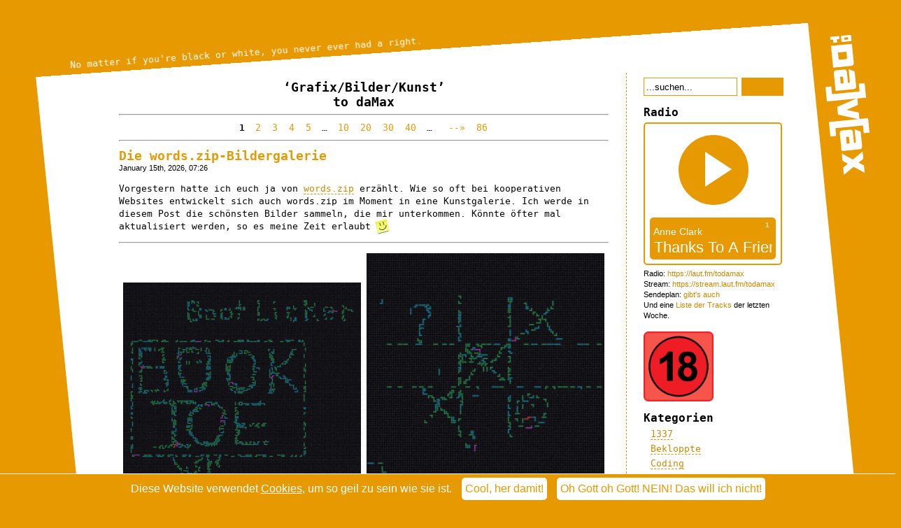

--- FILE ---
content_type: text/html; charset=UTF-8
request_url: https://blog.todamax.net/category/grafix/
body_size: 27916
content:
<!DOCTYPE html PUBLIC "-//W3C//DTD XHTML 1.0 Transitional//EN" "http://www.w3.org/TR/xhtml1/DTD/xhtml1-transitional.dtd">
<html xmlns="http://www.w3.org/1999/xhtml" lang="de-DE">
<!--
 - Hey Dude, wat liest du denn meinen Quellcode, hm? Na, viel Vergnügen dann ma...
-->
<head profile="http://gmpg.org/xfn/11">
<meta http-equiv="Content-Type" content="text/html; charset=UTF-8" />
<meta name="theme-color" content="#e89900">
<title> -=daMax=- |  Out of Order. |   Grafix/Bilder/Kunst</title>

<meta name="viewport" content="width=device-width,initial-scale=1.0,minimum-scale=1.0,maximum-scale=4.0" />

<style type="text/css">@import url(https://blog.todamax.net/wp-content/themes/todamax/style.css?v=2.141WIP) all;</style>
<script>var templateUrl = "https://blog.todamax.net/wp-content/themes/todamax";</script>
<script type="text/javascript" src="https://blog.todamax.net/wp-content/themes/todamax/jsfunctions.js"></script>

<!--[if IE]>
    <style type="text/css">@import url(https://blog.todamax.net/wp-content/themes/todamax/style.css);</style>
    <style type="text/css">@import url(https://blog.todamax.net/wp-content/themes/todamax/ie.css);</style>
<![endif]-->

<link rel="alternate" type="application/rss+xml" title="-=daMax=- RSS Feed" href="https://blog.todamax.net/feed/" />
<link rel="pingback" href="https://blog.todamax.net/xmlrpc.php" />

<link href="https://blog.todamax.net/wp-content/themes/todamax/apple-touch-icon.png" rel="apple-touch-icon" />
<link href="https://blog.todamax.net/wp-content/themes/todamax/apple-touch-icon-76x76.png" rel="apple-touch-icon" sizes="76x76" />
<link href="https://blog.todamax.net/wp-content/themes/todamax/apple-touch-icon-120x120.png" rel="apple-touch-icon" sizes="120x120" />
<link href="https://blog.todamax.net/wp-content/themes/todamax/apple-touch-icon-152x152.png" rel="apple-touch-icon" sizes="152x152" />
<link href="https://blog.todamax.net/wp-content/themes/todamax/apple-touch-icon-180x180.png" rel="apple-touch-icon" sizes="180x180" />
<link href="https://blog.todamax.net/wp-content/themes/todamax/icon-hires.png" rel="icon" sizes="192x192" />
<link href="https://blog.todamax.net/wp-content/themes/todamax/icon-normal.png" rel="icon" sizes="128x128" />

<script type="text/javascript" src="https://blog.todamax.net/wurli/wurli_blog.js"></script>


		<!-- All in One SEO 4.9.2 - aioseo.com -->
	<meta name="description" content="Augenfutter" />
	<meta name="robots" content="max-image-preview:large" />
	<link rel="canonical" href="https://blog.todamax.net/category/grafix/" />
	<link rel="next" href="https://blog.todamax.net/category/grafix/page/2/" />
	<meta name="generator" content="All in One SEO (AIOSEO) 4.9.2" />
		<script type="application/ld+json" class="aioseo-schema">
			{"@context":"https:\/\/schema.org","@graph":[{"@type":"BreadcrumbList","@id":"https:\/\/blog.todamax.net\/category\/grafix\/#breadcrumblist","itemListElement":[{"@type":"ListItem","@id":"https:\/\/blog.todamax.net#listItem","position":1,"name":"Home","item":"https:\/\/blog.todamax.net","nextItem":{"@type":"ListItem","@id":"https:\/\/blog.todamax.net\/category\/grafix\/#listItem","name":"Grafix\/Bilder\/Kunst"}},{"@type":"ListItem","@id":"https:\/\/blog.todamax.net\/category\/grafix\/#listItem","position":2,"name":"Grafix\/Bilder\/Kunst","previousItem":{"@type":"ListItem","@id":"https:\/\/blog.todamax.net#listItem","name":"Home"}}]},{"@type":"CollectionPage","@id":"https:\/\/blog.todamax.net\/category\/grafix\/#collectionpage","url":"https:\/\/blog.todamax.net\/category\/grafix\/","name":"Grafix\/Bilder\/Kunst | -=daMax=-","description":"Augenfutter","inLanguage":"en-US","isPartOf":{"@id":"https:\/\/blog.todamax.net\/#website"},"breadcrumb":{"@id":"https:\/\/blog.todamax.net\/category\/grafix\/#breadcrumblist"}},{"@type":"Person","@id":"https:\/\/blog.todamax.net\/#person","name":"daMax","image":"https:\/\/blog.todamax.net\/wp-content\/uploads\/2016\/02\/damax-icon-120px.png"},{"@type":"WebSite","@id":"https:\/\/blog.todamax.net\/#website","url":"https:\/\/blog.todamax.net\/","name":"-=daMax=-","description":"Out of Order.","inLanguage":"en-US","publisher":{"@id":"https:\/\/blog.todamax.net\/#person"}}]}
		</script>
		<!-- All in One SEO -->

<link rel='dns-prefetch' href='//www.themadguys.de' />
<link rel="alternate" type="application/rss+xml" title="-=daMax=- &raquo; Grafix/Bilder/Kunst Category Feed" href="https://blog.todamax.net/category/grafix/feed/" />
<style id='wp-img-auto-sizes-contain-inline-css' type='text/css'>
img:is([sizes=auto i],[sizes^="auto," i]){contain-intrinsic-size:3000px 1500px}
/*# sourceURL=wp-img-auto-sizes-contain-inline-css */
</style>
<style id='wp-block-library-inline-css' type='text/css'>
:root{--wp-block-synced-color:#7a00df;--wp-block-synced-color--rgb:122,0,223;--wp-bound-block-color:var(--wp-block-synced-color);--wp-editor-canvas-background:#ddd;--wp-admin-theme-color:#007cba;--wp-admin-theme-color--rgb:0,124,186;--wp-admin-theme-color-darker-10:#006ba1;--wp-admin-theme-color-darker-10--rgb:0,107,160.5;--wp-admin-theme-color-darker-20:#005a87;--wp-admin-theme-color-darker-20--rgb:0,90,135;--wp-admin-border-width-focus:2px}@media (min-resolution:192dpi){:root{--wp-admin-border-width-focus:1.5px}}.wp-element-button{cursor:pointer}:root .has-very-light-gray-background-color{background-color:#eee}:root .has-very-dark-gray-background-color{background-color:#313131}:root .has-very-light-gray-color{color:#eee}:root .has-very-dark-gray-color{color:#313131}:root .has-vivid-green-cyan-to-vivid-cyan-blue-gradient-background{background:linear-gradient(135deg,#00d084,#0693e3)}:root .has-purple-crush-gradient-background{background:linear-gradient(135deg,#34e2e4,#4721fb 50%,#ab1dfe)}:root .has-hazy-dawn-gradient-background{background:linear-gradient(135deg,#faaca8,#dad0ec)}:root .has-subdued-olive-gradient-background{background:linear-gradient(135deg,#fafae1,#67a671)}:root .has-atomic-cream-gradient-background{background:linear-gradient(135deg,#fdd79a,#004a59)}:root .has-nightshade-gradient-background{background:linear-gradient(135deg,#330968,#31cdcf)}:root .has-midnight-gradient-background{background:linear-gradient(135deg,#020381,#2874fc)}:root{--wp--preset--font-size--normal:16px;--wp--preset--font-size--huge:42px}.has-regular-font-size{font-size:1em}.has-larger-font-size{font-size:2.625em}.has-normal-font-size{font-size:var(--wp--preset--font-size--normal)}.has-huge-font-size{font-size:var(--wp--preset--font-size--huge)}.has-text-align-center{text-align:center}.has-text-align-left{text-align:left}.has-text-align-right{text-align:right}.has-fit-text{white-space:nowrap!important}#end-resizable-editor-section{display:none}.aligncenter{clear:both}.items-justified-left{justify-content:flex-start}.items-justified-center{justify-content:center}.items-justified-right{justify-content:flex-end}.items-justified-space-between{justify-content:space-between}.screen-reader-text{border:0;clip-path:inset(50%);height:1px;margin:-1px;overflow:hidden;padding:0;position:absolute;width:1px;word-wrap:normal!important}.screen-reader-text:focus{background-color:#ddd;clip-path:none;color:#444;display:block;font-size:1em;height:auto;left:5px;line-height:normal;padding:15px 23px 14px;text-decoration:none;top:5px;width:auto;z-index:100000}html :where(.has-border-color){border-style:solid}html :where([style*=border-top-color]){border-top-style:solid}html :where([style*=border-right-color]){border-right-style:solid}html :where([style*=border-bottom-color]){border-bottom-style:solid}html :where([style*=border-left-color]){border-left-style:solid}html :where([style*=border-width]){border-style:solid}html :where([style*=border-top-width]){border-top-style:solid}html :where([style*=border-right-width]){border-right-style:solid}html :where([style*=border-bottom-width]){border-bottom-style:solid}html :where([style*=border-left-width]){border-left-style:solid}html :where(img[class*=wp-image-]){height:auto;max-width:100%}:where(figure){margin:0 0 1em}html :where(.is-position-sticky){--wp-admin--admin-bar--position-offset:var(--wp-admin--admin-bar--height,0px)}@media screen and (max-width:600px){html :where(.is-position-sticky){--wp-admin--admin-bar--position-offset:0px}}

/*# sourceURL=wp-block-library-inline-css */
</style><style id='global-styles-inline-css' type='text/css'>
:root{--wp--preset--aspect-ratio--square: 1;--wp--preset--aspect-ratio--4-3: 4/3;--wp--preset--aspect-ratio--3-4: 3/4;--wp--preset--aspect-ratio--3-2: 3/2;--wp--preset--aspect-ratio--2-3: 2/3;--wp--preset--aspect-ratio--16-9: 16/9;--wp--preset--aspect-ratio--9-16: 9/16;--wp--preset--color--black: #000000;--wp--preset--color--cyan-bluish-gray: #abb8c3;--wp--preset--color--white: #ffffff;--wp--preset--color--pale-pink: #f78da7;--wp--preset--color--vivid-red: #cf2e2e;--wp--preset--color--luminous-vivid-orange: #ff6900;--wp--preset--color--luminous-vivid-amber: #fcb900;--wp--preset--color--light-green-cyan: #7bdcb5;--wp--preset--color--vivid-green-cyan: #00d084;--wp--preset--color--pale-cyan-blue: #8ed1fc;--wp--preset--color--vivid-cyan-blue: #0693e3;--wp--preset--color--vivid-purple: #9b51e0;--wp--preset--gradient--vivid-cyan-blue-to-vivid-purple: linear-gradient(135deg,rgb(6,147,227) 0%,rgb(155,81,224) 100%);--wp--preset--gradient--light-green-cyan-to-vivid-green-cyan: linear-gradient(135deg,rgb(122,220,180) 0%,rgb(0,208,130) 100%);--wp--preset--gradient--luminous-vivid-amber-to-luminous-vivid-orange: linear-gradient(135deg,rgb(252,185,0) 0%,rgb(255,105,0) 100%);--wp--preset--gradient--luminous-vivid-orange-to-vivid-red: linear-gradient(135deg,rgb(255,105,0) 0%,rgb(207,46,46) 100%);--wp--preset--gradient--very-light-gray-to-cyan-bluish-gray: linear-gradient(135deg,rgb(238,238,238) 0%,rgb(169,184,195) 100%);--wp--preset--gradient--cool-to-warm-spectrum: linear-gradient(135deg,rgb(74,234,220) 0%,rgb(151,120,209) 20%,rgb(207,42,186) 40%,rgb(238,44,130) 60%,rgb(251,105,98) 80%,rgb(254,248,76) 100%);--wp--preset--gradient--blush-light-purple: linear-gradient(135deg,rgb(255,206,236) 0%,rgb(152,150,240) 100%);--wp--preset--gradient--blush-bordeaux: linear-gradient(135deg,rgb(254,205,165) 0%,rgb(254,45,45) 50%,rgb(107,0,62) 100%);--wp--preset--gradient--luminous-dusk: linear-gradient(135deg,rgb(255,203,112) 0%,rgb(199,81,192) 50%,rgb(65,88,208) 100%);--wp--preset--gradient--pale-ocean: linear-gradient(135deg,rgb(255,245,203) 0%,rgb(182,227,212) 50%,rgb(51,167,181) 100%);--wp--preset--gradient--electric-grass: linear-gradient(135deg,rgb(202,248,128) 0%,rgb(113,206,126) 100%);--wp--preset--gradient--midnight: linear-gradient(135deg,rgb(2,3,129) 0%,rgb(40,116,252) 100%);--wp--preset--font-size--small: 13px;--wp--preset--font-size--medium: 20px;--wp--preset--font-size--large: 36px;--wp--preset--font-size--x-large: 42px;--wp--preset--spacing--20: 0.44rem;--wp--preset--spacing--30: 0.67rem;--wp--preset--spacing--40: 1rem;--wp--preset--spacing--50: 1.5rem;--wp--preset--spacing--60: 2.25rem;--wp--preset--spacing--70: 3.38rem;--wp--preset--spacing--80: 5.06rem;--wp--preset--shadow--natural: 6px 6px 9px rgba(0, 0, 0, 0.2);--wp--preset--shadow--deep: 12px 12px 50px rgba(0, 0, 0, 0.4);--wp--preset--shadow--sharp: 6px 6px 0px rgba(0, 0, 0, 0.2);--wp--preset--shadow--outlined: 6px 6px 0px -3px rgb(255, 255, 255), 6px 6px rgb(0, 0, 0);--wp--preset--shadow--crisp: 6px 6px 0px rgb(0, 0, 0);}:where(.is-layout-flex){gap: 0.5em;}:where(.is-layout-grid){gap: 0.5em;}body .is-layout-flex{display: flex;}.is-layout-flex{flex-wrap: wrap;align-items: center;}.is-layout-flex > :is(*, div){margin: 0;}body .is-layout-grid{display: grid;}.is-layout-grid > :is(*, div){margin: 0;}:where(.wp-block-columns.is-layout-flex){gap: 2em;}:where(.wp-block-columns.is-layout-grid){gap: 2em;}:where(.wp-block-post-template.is-layout-flex){gap: 1.25em;}:where(.wp-block-post-template.is-layout-grid){gap: 1.25em;}.has-black-color{color: var(--wp--preset--color--black) !important;}.has-cyan-bluish-gray-color{color: var(--wp--preset--color--cyan-bluish-gray) !important;}.has-white-color{color: var(--wp--preset--color--white) !important;}.has-pale-pink-color{color: var(--wp--preset--color--pale-pink) !important;}.has-vivid-red-color{color: var(--wp--preset--color--vivid-red) !important;}.has-luminous-vivid-orange-color{color: var(--wp--preset--color--luminous-vivid-orange) !important;}.has-luminous-vivid-amber-color{color: var(--wp--preset--color--luminous-vivid-amber) !important;}.has-light-green-cyan-color{color: var(--wp--preset--color--light-green-cyan) !important;}.has-vivid-green-cyan-color{color: var(--wp--preset--color--vivid-green-cyan) !important;}.has-pale-cyan-blue-color{color: var(--wp--preset--color--pale-cyan-blue) !important;}.has-vivid-cyan-blue-color{color: var(--wp--preset--color--vivid-cyan-blue) !important;}.has-vivid-purple-color{color: var(--wp--preset--color--vivid-purple) !important;}.has-black-background-color{background-color: var(--wp--preset--color--black) !important;}.has-cyan-bluish-gray-background-color{background-color: var(--wp--preset--color--cyan-bluish-gray) !important;}.has-white-background-color{background-color: var(--wp--preset--color--white) !important;}.has-pale-pink-background-color{background-color: var(--wp--preset--color--pale-pink) !important;}.has-vivid-red-background-color{background-color: var(--wp--preset--color--vivid-red) !important;}.has-luminous-vivid-orange-background-color{background-color: var(--wp--preset--color--luminous-vivid-orange) !important;}.has-luminous-vivid-amber-background-color{background-color: var(--wp--preset--color--luminous-vivid-amber) !important;}.has-light-green-cyan-background-color{background-color: var(--wp--preset--color--light-green-cyan) !important;}.has-vivid-green-cyan-background-color{background-color: var(--wp--preset--color--vivid-green-cyan) !important;}.has-pale-cyan-blue-background-color{background-color: var(--wp--preset--color--pale-cyan-blue) !important;}.has-vivid-cyan-blue-background-color{background-color: var(--wp--preset--color--vivid-cyan-blue) !important;}.has-vivid-purple-background-color{background-color: var(--wp--preset--color--vivid-purple) !important;}.has-black-border-color{border-color: var(--wp--preset--color--black) !important;}.has-cyan-bluish-gray-border-color{border-color: var(--wp--preset--color--cyan-bluish-gray) !important;}.has-white-border-color{border-color: var(--wp--preset--color--white) !important;}.has-pale-pink-border-color{border-color: var(--wp--preset--color--pale-pink) !important;}.has-vivid-red-border-color{border-color: var(--wp--preset--color--vivid-red) !important;}.has-luminous-vivid-orange-border-color{border-color: var(--wp--preset--color--luminous-vivid-orange) !important;}.has-luminous-vivid-amber-border-color{border-color: var(--wp--preset--color--luminous-vivid-amber) !important;}.has-light-green-cyan-border-color{border-color: var(--wp--preset--color--light-green-cyan) !important;}.has-vivid-green-cyan-border-color{border-color: var(--wp--preset--color--vivid-green-cyan) !important;}.has-pale-cyan-blue-border-color{border-color: var(--wp--preset--color--pale-cyan-blue) !important;}.has-vivid-cyan-blue-border-color{border-color: var(--wp--preset--color--vivid-cyan-blue) !important;}.has-vivid-purple-border-color{border-color: var(--wp--preset--color--vivid-purple) !important;}.has-vivid-cyan-blue-to-vivid-purple-gradient-background{background: var(--wp--preset--gradient--vivid-cyan-blue-to-vivid-purple) !important;}.has-light-green-cyan-to-vivid-green-cyan-gradient-background{background: var(--wp--preset--gradient--light-green-cyan-to-vivid-green-cyan) !important;}.has-luminous-vivid-amber-to-luminous-vivid-orange-gradient-background{background: var(--wp--preset--gradient--luminous-vivid-amber-to-luminous-vivid-orange) !important;}.has-luminous-vivid-orange-to-vivid-red-gradient-background{background: var(--wp--preset--gradient--luminous-vivid-orange-to-vivid-red) !important;}.has-very-light-gray-to-cyan-bluish-gray-gradient-background{background: var(--wp--preset--gradient--very-light-gray-to-cyan-bluish-gray) !important;}.has-cool-to-warm-spectrum-gradient-background{background: var(--wp--preset--gradient--cool-to-warm-spectrum) !important;}.has-blush-light-purple-gradient-background{background: var(--wp--preset--gradient--blush-light-purple) !important;}.has-blush-bordeaux-gradient-background{background: var(--wp--preset--gradient--blush-bordeaux) !important;}.has-luminous-dusk-gradient-background{background: var(--wp--preset--gradient--luminous-dusk) !important;}.has-pale-ocean-gradient-background{background: var(--wp--preset--gradient--pale-ocean) !important;}.has-electric-grass-gradient-background{background: var(--wp--preset--gradient--electric-grass) !important;}.has-midnight-gradient-background{background: var(--wp--preset--gradient--midnight) !important;}.has-small-font-size{font-size: var(--wp--preset--font-size--small) !important;}.has-medium-font-size{font-size: var(--wp--preset--font-size--medium) !important;}.has-large-font-size{font-size: var(--wp--preset--font-size--large) !important;}.has-x-large-font-size{font-size: var(--wp--preset--font-size--x-large) !important;}
/*# sourceURL=global-styles-inline-css */
</style>

<style id='classic-theme-styles-inline-css' type='text/css'>
/*! This file is auto-generated */
.wp-block-button__link{color:#fff;background-color:#32373c;border-radius:9999px;box-shadow:none;text-decoration:none;padding:calc(.667em + 2px) calc(1.333em + 2px);font-size:1.125em}.wp-block-file__button{background:#32373c;color:#fff;text-decoration:none}
/*# sourceURL=/wp-includes/css/classic-themes.min.css */
</style>
<link rel='stylesheet' id='better-recent-comments-css' href='https://blog.todamax.net/wp-content/plugins/better-recent-comments/assets/css/better-recent-comments.min.css?ver=6.9' type='text/css' media='all' />
<link rel='stylesheet' id='stcr-font-awesome-css' href='https://blog.todamax.net/wp-content/plugins/subscribe-to-comments-reloaded/includes/css/font-awesome.min.css?ver=6.9' type='text/css' media='all' />
<link rel='stylesheet' id='stcr-style-css' href='https://blog.todamax.net/wp-content/plugins/subscribe-to-comments-reloaded/includes/css/stcr-style.css?ver=6.9' type='text/css' media='all' />
<link rel='stylesheet' id='wp-polls-css' href='https://blog.todamax.net/wp-content/plugins/wp-polls/polls-css.css?ver=2.77.3' type='text/css' media='all' />
<style id='wp-polls-inline-css' type='text/css'>
.wp-polls .pollbar {
	margin: 1px;
	font-size: 6px;
	line-height: 8px;
	height: 8px;
	background: #e89900;
	border: 1px solid #000000;
}

/*# sourceURL=wp-polls-inline-css */
</style>
<link rel='stylesheet' id='wp-pagenavi-css' href='https://blog.todamax.net/wp-content/plugins/wp-pagenavi/pagenavi-css.css?ver=2.70' type='text/css' media='all' />
<script type="text/javascript" src="https://blog.todamax.net/wp-includes/js/jquery/jquery.min.js?ver=3.7.1" id="jquery-core-js"></script>
<script type="text/javascript" src="https://blog.todamax.net/wp-includes/js/jquery/jquery-migrate.min.js?ver=3.4.1" id="jquery-migrate-js"></script>
<link rel="https://api.w.org/" href="https://blog.todamax.net/wp-json/" /><link rel="alternate" title="JSON" type="application/json" href="https://blog.todamax.net/wp-json/wp/v2/categories/18" /><link rel="EditURI" type="application/rsd+xml" title="RSD" href="https://blog.todamax.net/xmlrpc.php?rsd" />
	<link rel="icon" href="https://blog.todamax.net/favicon.ico" type="image/x-icon" />
	<link rel="shortcut icon" href="https://blog.todamax.net/favicon.ico" type="image/x-icon" />
<style>
    
    @-ms-viewport {
	    width: device-width;
    }
    
    @viewport {
	    width: device-width;
    }

    @media screen and (max-width: 1024px)  {
      #ad-space {display:none;}
    }

    #ad-space {
      background: #E89900!important;
      color:      #FFF!important;
      z-index:    999999!important;
      width:      100%!important;
      height:     100%!important;
      top:        0!important;
      left:       0!important;
      position:   fixed!important;
      overflow:   auto!important;
      display:    none!important;
    }

    #ad-space-inner {
      position:   relative;
      top:        50px;
      margin:     0 auto;
      width:      700px;      
      text-align: center;
      font-size:  1.2em;
    }
    #ad-space-inner a {
      color:           #FFF!important;
      text-decoration: underline!important;

    }
    #ad-space-inner h1 {
      color:       #FFF!important;
      text-align:  center!important;
      font-size:   150px!important;
      font-weight: bold!important;
    }
    #ad-space-inner h2, #ad-space-inner h2 a {
      color:       #000!important;
      text-align:  center!important;
      font-size:   1em!important;
      font-weight: bold!important;
      margin:2em 0!important;
    }
    
    #ad-space-inner  small {
      font-size:   0.6em!important;
    }
    
</style>
<link rel='stylesheet' id='mediaelement-css' href='https://blog.todamax.net/wp-includes/js/mediaelement/mediaelementplayer-legacy.min.css?ver=4.2.17' type='text/css' media='all' />
<link rel='stylesheet' id='wp-mediaelement-css' href='https://blog.todamax.net/wp-includes/js/mediaelement/wp-mediaelement.min.css?ver=6.9' type='text/css' media='all' />
</head>
<body id="mybody" onClick="try{return (handleMouseButton(event))}catch (e){}">
<div id="console">bla</div>
<div id="bye-bye-ie"><font size="+4"><br>Du surfst ja immer noch mit dem Internet Explorer :(</font><br><br>
Das ist nicht nur hochgradig gefährlich für deinen Computer, sondern macht mir auch das Leben extrem schwer.<br><br>
Deshalb bekommst du hier leider gar nichts zu sehen. <br><br>
Besorge dir bitte einen ordentlichen Browser wie Firefox, Brave, Opera, Chrome, Safari, Vivaldi oder von mir aus auch Edge. <br><br>
Für den IE ist hier Ende Gelände.</div>

<div id="allwrapper1">
<div id="allwrapper2">
<div id="header">
  <div id="taglinewrapper"><a href="https://blog.todamax.net/"><span id="tagline">Out of Order. </span></a></div>
</div>
	<script>randomizeTagline();</script>
<div id="miniheader">
  <div id="mh-logo-wrapper"><a href="https://blog.todamax.net/"><div id="mh-logo"></div></a></div>
</div>

<button id="mobilemenubutton" onClick="toggleSidebar();"></button>
	
	<div id="logowrapper"><a href="https://blog.todamax.net/"><div id="logolink">&nbsp;</div></a></div>
	<div id="cookiepolicy"><div class="text">Diese Website verwendet <a href="https://blog.todamax.net/datenschutz/#cookies">Cookies</a>, um so geil zu sein wie sie ist. </div><a href="#" onclick="hideCookieBar(); return false;"><div class="button">Cool, her damit!</div></a> <a onclick="deleteAllCookies(); return true;" href="http://www.themadguys.de/TheEndOfTheInternet.html"><div class="button">Oh Gott oh Gott! NEIN! Das will ich nicht!</div></a></div>
<div id="page">

<script type="text/javascript">
  checkCookieBar();
</script>

  <div id="content" class="narrowcolumn">

    
            <h1 class="pagetitle">&#8216;Grafix/Bilder/Kunst&#8217;<br> to daMax</h1>
    
    <center><div class="navigation"><hr />
        <div class='wp-pagenavi' role='navigation'>
<span aria-current='page' class='current'>1</span><a class="page larger" title="Page 2" href="https://blog.todamax.net/category/grafix/page/2/">2</a><a class="page larger" title="Page 3" href="https://blog.todamax.net/category/grafix/page/3/">3</a><a class="page larger" title="Page 4" href="https://blog.todamax.net/category/grafix/page/4/">4</a><a class="page larger" title="Page 5" href="https://blog.todamax.net/category/grafix/page/5/">5</a><span class='extend'>…</span><a class="larger page" title="Page 10" href="https://blog.todamax.net/category/grafix/page/10/">10</a><a class="larger page" title="Page 20" href="https://blog.todamax.net/category/grafix/page/20/">20</a><a class="larger page" title="Page 30" href="https://blog.todamax.net/category/grafix/page/30/">30</a><a class="larger page" title="Page 40" href="https://blog.todamax.net/category/grafix/page/40/">40</a><span class='extend'>…</span><a class="nextpostslink" rel="next" aria-label="Next Page" href="https://blog.todamax.net/category/grafix/page/2/"> --»</a><a class="last" aria-label="Last Page" href="https://blog.todamax.net/category/grafix/page/86/">86</a>
</div>        <hr />
    </div></center>

        <div class="post">
      <div class="postcontent">
        <h1 id="post-113879"><a href="https://blog.todamax.net/2026/die-words-zip-bildergalerie/" rel="bookmark" title="Permanent Link to Die words.zip-Bildergalerie">Die words.zip-Bildergalerie</a></h1>
        <small>January 15th, 2026, 07:26 </small>

        <div class="entry">
          <p>Vorgestern hatte ich euch ja von <a href="https://words.zip">words.zip</a> erzählt. Wie so oft bei kooperativen Websites entwickelt sich auch words.zip im Moment in eine Kunstgalerie. Ich werde in diesem Post die schönsten Bilder sammeln, die mir unterkommen. Könnte öfter mal aktualisiert werden, so es meine Zeit erlaubt <img src="https://blog.todamax.net/wp-content/plugins/todamax-smilies/img/icon_smile.png" alt=":)" class="wp-smiley" style="height: 1em; max-height: 1em;" /></p>
<hr />
<p><center><a class="noborder" href="https://blog.todamax.net/wp-content/uploads/2026/01/words-zip-art_33.png" rel="thumbnail"><img fetchpriority="high" decoding="async" src="https://blog.todamax.net/wp-content/uploads/2026/01/words-zip-art_33-340x298.png" alt="" width="340" height="298" class="alignnone size-medium wp-image-113950" /></a> <a class="noborder" href="https://blog.todamax.net/wp-content/uploads/2026/01/words-zip-art_34.png" rel="thumbnail"><img decoding="async" src="https://blog.todamax.net/wp-content/uploads/2026/01/words-zip-art_34-340x340.png" alt="" width="340" height="340" class="alignnone size-medium wp-image-113951" /></a></p>
<p><a class="noborder" href="https://blog.todamax.net/wp-content/uploads/2026/01/words-zip-art_35.png" rel="thumbnail"><img decoding="async" src="https://blog.todamax.net/wp-content/uploads/2026/01/words-zip-art_35-340x340.png" alt="" width="340" height="340" class="alignnone size-medium wp-image-113953" /></a> <a class="noborder" href="https://blog.todamax.net/wp-content/uploads/2026/01/words-zip-art_36.png" rel="thumbnail"><img loading="lazy" decoding="async" src="https://blog.todamax.net/wp-content/uploads/2026/01/words-zip-art_36-340x274.png" alt="" width="340" height="274" class="alignnone size-medium wp-image-113954" /></a></p>
<p><a class="noborder" href="https://blog.todamax.net/wp-content/uploads/2026/01/words-zip-art_40.png" rel="thumbnail"><img loading="lazy" decoding="async" src="https://blog.todamax.net/wp-content/uploads/2026/01/words-zip-art_40-700x174.png" alt="" width="700" height="174" class="alignnone size-large wp-image-113955" /></a><br />
Spielverderber gibt es natürlich auch...</p>
<p><a class="noborder" href="https://blog.todamax.net/wp-content/uploads/2026/01/words-zip-art_37.png" rel="thumbnail"><img loading="lazy" decoding="async" src="https://blog.todamax.net/wp-content/uploads/2026/01/words-zip-art_37-700x324.png" alt="" width="700" height="324" class="alignnone size-large wp-image-113956" /></a><br />
...andere versuchen, das Spiel zu retten...</p>
<p><a class="noborder" href="https://blog.todamax.net/wp-content/uploads/2026/01/words-zip-art_43.png" rel="thumbnail"><img loading="lazy" decoding="async" src="https://blog.todamax.net/wp-content/uploads/2026/01/words-zip-art_43-700x229.png" alt="" width="700" height="229" class="alignnone size-large wp-image-113962" /></a><br />
...seitdem ist ein Kampf um das Spiel entbrannt.</p>
<p><a class="noborder" href="https://blog.todamax.net/wp-content/uploads/2026/01/words-zip-art_38.png" rel="thumbnail"><img loading="lazy" decoding="async" src="https://blog.todamax.net/wp-content/uploads/2026/01/words-zip-art_38-340x351.png" alt="" width="340" height="351" class="alignnone size-medium wp-image-113958" /></a> <a class="noborder" href="https://blog.todamax.net/wp-content/uploads/2026/01/words-zip-art_39.png" rel="thumbnail"><img loading="lazy" decoding="async" src="https://blog.todamax.net/wp-content/uploads/2026/01/words-zip-art_39-340x284.png" alt="" width="340" height="284" class="alignnone size-medium wp-image-113957" /></a></p>
<p></center><br />
 <a href="https://blog.todamax.net/2026/die-words-zip-bildergalerie/#more-113879" class="more-link">Zeig mir mehr....</a></p>
        </div>

        <p class="postmetadata"><small><br>Abgelegt unter <a href="https://blog.todamax.net/category/geek/" rel="category tag">Geek</a>, <a href="https://blog.todamax.net/category/grafix/" rel="category tag">Grafix/Bilder/Kunst</a>, <a href="https://blog.todamax.net/category/spass/" rel="category tag">Spaß</a>, <a href="https://blog.todamax.net/category/spiele/" rel="category tag">Spiele</a> <br /><br /></small><a href="https://blog.todamax.net/2026/die-words-zip-bildergalerie/#respond">Bisher null Reaktion. Tu' was dagegen. &#187;</a></p>
      </div>
    </div>
    <div class="separator">&nbsp;</div>
        <div class="post">
      <div class="postcontent">
        <h1 id="post-113264"><a href="https://blog.todamax.net/2025/spieltipp-title_pending/" rel="bookmark" title="Permanent Link to Spieltipp: TITLE_PENDING">Spieltipp: TITLE_PENDING</a></h1>
        <small>October 4th, 2025, 09:44 </small>

        <div class="entry">
          <p><iframe loading="lazy" width="700" height="394" src="https://www.youtube.com/embed/qgFAlCi8OJc" title="Title_Pending - Release Date Trailer" frameborder="0" allow="accelerometer; clipboard-write; encrypted-media; gyroscope; picture-in-picture; web-share" referrerpolicy="strict-origin-when-cross-origin" allowfullscreen></iframe></p>
<p>Es gibt da ein Genre von Spielen, das man als "Zeitschleifenspiele" bezeichnen könnte. Angefangen hat das Ganze glaube ich mit <a href="https://en.wikipedia.org/wiki/The_Stanley_Parable" rel="noopener" target="_blank">The Stanley Parable</a>, mit dem ich allerdings nichts anfangen konnte, später kam <a href="https://en.wikipedia.org/wiki/Outer_Wilds" rel="noopener" target="_blank">Outer Wilds</a> dazu, das ich relativ lange gespielt habe, aber nach 33 Stunden hatte ich die Schnauze voll von der Schleife.</p>
<p>Seit ein paar Wochen hatte ich TITLE_PENDING auf meinem Wunschzettel und vor ein paar Tagen war es auf 81 Cent reduziert, da habe ich natürlich zugeschlagen. 9 Spielstunden später bin ich jetzt mit dem Spiel durch und ich hatte echt Spaß dabei.</p>
<p>Die Geschichte geht so: du bist ein Spieletesty* und sollst ein Spiel testen. Ab jetzt wird es allerdings schwer, weiter zu erzählen, ohne Dinge zu verraten, die geheim bleiben sollten, um euch den Spielspaß nicht zu verderben.</p>
<p>Wer z.B. Spaß hatte an <a href="https://en.wikipedia.org/wiki/There_Is_No_Game:_Wrong_Dimension" rel="noopener" target="_blank">There is no game</a>, wird sicher auch von TITLE_PENDING gut unterhalten werden.</p>
<p><strong>Triggerwarnung für Linkshandys</strong>*: ich als Linkshänder bin tatsächlich leicht genervt von 3 Dingen:</p>
<ol>
<li>Die Tasten lassen sich zwar umkonfigureren, aber bei jedem Spielstart sind die Belegungen wieder auf default. Meh.</li>
<li>Es gibt 2 Tasten (Q und Y), von denen die erste nach ca. 50% des Spiels überhaupt erst aktiviert wird und dann kann man sie <em>gar</em> nicht anders konfigurieren (Extrapunkte gibt es dafür, dass man an das Konfig-Menu nur kommt, wenn man das Spiel verlässt, mannmannmann) und die zweite Taste wird nirgends erwähnt, ich habe sie rein zufällig gefunden. Natürlich lässt auch die sich nicht umkonfigurieren. Es bleibt uns also nichts anderes übrig, als die Tastatur wieder so ungelenk nach rechts zu schieben, um dann mit WASD zu spielen, aber "Rennen" muss man sich dann halt doch auf "Left CTRL" legen denn "Left Shift" ist nicht sonderlich gut zu erreichen.</li>
<li> Das alles wäre ja schon schlimm genug, es wird aber noch davon getoppt, dass im Laufe des Spiels ein abfälliger Kommentar abgegeben wird dergestalt, dass einem immer nur Linkshandys von ihrer Händigkeit erzählen und der (vermeintliche) Spieleentwickler es deshalb für nötig hält, uns als "ausgleichende Gerechtigkeit" von seiner Rechtshändigkeit zu erzählen.</li>
</ol>
<p>Ganz ehrlich: das ist nicht nett.</p>
<p>Abgesehen davon ist TITLE_PENDING sehr unterhaltsam. Ich weiß nicht, ob ich dafür unbedingt knapp 10 Euro hätte ausgeben wollen, aber für 81 Cent kann ich echt nicht meckern.</p>
<p><a href="https://gamejolt.com/games/Title_Pending/631094" rel="noopener" target="_blank">Hier</a> gibt es eine Demo herunterzuladen und ansonsten:</p>
<p><a href="https://store.steampowered.com/app/1288900/Title_Pending/" rel="noopener" target="_blank">Steam</a><br />
<a href="https://store.epicgames.com/en-US/p/title_pending-2d8df9" rel="noopener" target="_blank">Epic Store</a></p>
<p><center><br />
<a class="noborder" href="https://blog.todamax.net/wp-content/uploads/2025/10/TITLE_PENDING_10.png" rel="thumbnail"><img loading="lazy" decoding="async" src="https://blog.todamax.net/wp-content/uploads/2025/10/TITLE_PENDING_10-340x191.png" alt="" width="340" height="191" class="alignnone size-medium wp-image-113274" /></a> <a class="noborder" href="https://blog.todamax.net/wp-content/uploads/2025/10/TITLE_PENDING_14.png" rel="thumbnail"><img loading="lazy" decoding="async" src="https://blog.todamax.net/wp-content/uploads/2025/10/TITLE_PENDING_14-340x191.png" alt="" width="340" height="191" class="alignnone size-medium wp-image-113278" /></a> </p>
<p><a class="noborder" href="https://blog.todamax.net/wp-content/uploads/2025/10/TITLE_PENDING_13.png" rel="thumbnail"><img loading="lazy" decoding="async" src="https://blog.todamax.net/wp-content/uploads/2025/10/TITLE_PENDING_13-340x191.png" alt="" width="340" height="191" class="alignnone size-medium wp-image-113277" /></a> <a class="noborder" href="https://blog.todamax.net/wp-content/uploads/2025/10/TITLE_PENDING_12.png" rel="thumbnail"><img loading="lazy" decoding="async" src="https://blog.todamax.net/wp-content/uploads/2025/10/TITLE_PENDING_12-340x191.png" alt="" width="340" height="191" class="alignnone size-medium wp-image-113276" /></a> </p>
<p><a class="noborder" href="https://blog.todamax.net/wp-content/uploads/2025/10/TITLE_PENDING_15.png" rel="thumbnail"><img loading="lazy" decoding="async" src="https://blog.todamax.net/wp-content/uploads/2025/10/TITLE_PENDING_15-340x191.png" alt="" width="340" height="191" class="alignnone size-medium wp-image-113279" /></a> <a class="noborder" href="https://blog.todamax.net/wp-content/uploads/2025/10/TITLE_PENDING_08.jpg" rel="thumbnail"><img loading="lazy" decoding="async" src="https://blog.todamax.net/wp-content/uploads/2025/10/TITLE_PENDING_08-340x191.jpg" alt="" width="340" height="191" class="alignnone size-medium wp-image-113272" /></a> </p>
<p><a class="noborder" href="https://blog.todamax.net/wp-content/uploads/2025/10/TITLE_PENDING_01.jpg" rel="thumbnail"><img loading="lazy" decoding="async" src="https://blog.todamax.net/wp-content/uploads/2025/10/TITLE_PENDING_01-340x191.jpg" alt="" width="340" height="191" class="alignnone size-medium wp-image-113265" /></a> <a class="noborder" href="https://blog.todamax.net/wp-content/uploads/2025/10/TITLE_PENDING_11.png" rel="thumbnail"><img loading="lazy" decoding="async" src="https://blog.todamax.net/wp-content/uploads/2025/10/TITLE_PENDING_11-340x191.png" alt="" width="340" height="191" class="alignnone size-medium wp-image-113287" /></a> </p>
<p><a class="noborder" href="https://blog.todamax.net/wp-content/uploads/2025/10/TITLE_PENDING_06.jpg" rel="thumbnail"><img loading="lazy" decoding="async" src="https://blog.todamax.net/wp-content/uploads/2025/10/TITLE_PENDING_06-340x191.jpg" alt="" width="340" height="191" class="alignnone size-medium wp-image-113270" /></a> <a class="noborder" href="https://blog.todamax.net/wp-content/uploads/2025/10/TITLE_PENDING_04.jpg" rel="thumbnail"><img loading="lazy" decoding="async" src="https://blog.todamax.net/wp-content/uploads/2025/10/TITLE_PENDING_04-340x191.jpg" alt="" width="340" height="191" class="alignnone size-medium wp-image-113268" /></a></p>
<p><a class="noborder" href="https://blog.todamax.net/wp-content/uploads/2025/10/TITLE_PENDING_05.jpg" rel="thumbnail"><img loading="lazy" decoding="async" src="https://blog.todamax.net/wp-content/uploads/2025/10/TITLE_PENDING_05-340x191.jpg" alt="" width="340" height="191" class="alignnone size-medium wp-image-113269" /></a> <a class="noborder" href="https://blog.todamax.net/wp-content/uploads/2025/10/TITLE_PENDING_03.jpg" rel="thumbnail"><img loading="lazy" decoding="async" src="https://blog.todamax.net/wp-content/uploads/2025/10/TITLE_PENDING_03-340x191.jpg" alt="" width="340" height="191" class="alignnone size-medium wp-image-113267" /></a> </p>
<p><a class="noborder" href="https://blog.todamax.net/wp-content/uploads/2025/10/TITLE_PENDING_07.jpg" rel="thumbnail"><img loading="lazy" decoding="async" src="https://blog.todamax.net/wp-content/uploads/2025/10/TITLE_PENDING_07-340x191.jpg" alt="" width="340" height="191" class="alignnone size-medium wp-image-113271" /></a>   <a class="noborder" href="https://blog.todamax.net/wp-content/uploads/2025/10/TITLE_PENDING_09.jpg" rel="thumbnail"><img loading="lazy" decoding="async" src="https://blog.todamax.net/wp-content/uploads/2025/10/TITLE_PENDING_09-340x191.jpg" alt="" width="340" height="191" class="alignnone size-medium wp-image-113273" /></a><br />
</center></p>
<p><small>* daMax <a href="https://blog.todamax.net/2025/endgendern-nach-hermes-phettberg/" rel="noopener" target="_blank">entgendert nach Hermes Phettberg</a>.</small></p>
        </div>

        <p class="postmetadata"><small><br>Abgelegt unter <a href="https://blog.todamax.net/category/grafix/" rel="category tag">Grafix/Bilder/Kunst</a>, <a href="https://blog.todamax.net/category/spiele/" rel="category tag">Spiele</a> <br /><br /></small><a href="https://blog.todamax.net/2025/spieltipp-title_pending/#comments">3 Reaktionen &#187;</a></p>
      </div>
    </div>
    <div class="separator">&nbsp;</div>
        <div class="post">
      <div class="postcontent">
        <h1 id="post-113179"><a href="https://blog.todamax.net/2025/shouxins-grossartige-katzenscribbles/" rel="bookmark" title="Permanent Link to ShouXins großartige Katzenscribbles">ShouXins großartige Katzenscribbles</a></h1>
        <small>September 24th, 2025, 07:13 </small>

        <div class="entry">
          <p><a href="https://shop.shouxin-art.com/collections/original-artwork" rel="noopener" target="_blank">Leider schon alle ausverkauft</a> und das wundert mich nicht. Sind sie nicht herrlich? <img src="https://blog.todamax.net/wp-content/plugins/todamax-smilies/img/icon_smile.png" alt=":)" class="wp-smiley" style="height: 1em; max-height: 1em;" /></p>
<p><center><a class="noborder" href="https://blog.todamax.net/wp-content/uploads/2025/09/shouxin-010.jpg" rel="thumbnail"><img loading="lazy" decoding="async" src="https://blog.todamax.net/wp-content/uploads/2025/09/shouxin-010-340x445.jpg" alt="" width="340" height="445" class="alignnone size-medium wp-image-113182" /></a> <a class="noborder" href="https://blog.todamax.net/wp-content/uploads/2025/09/shouxin-012.jpg" rel="thumbnail"><img loading="lazy" decoding="async" src="https://blog.todamax.net/wp-content/uploads/2025/09/shouxin-012-340x453.jpg" alt="" width="340" height="453" class="alignnone size-medium wp-image-113183" /></a><br />
<a class="noborder" href="https://blog.todamax.net/wp-content/uploads/2025/09/shouxin-001.jpg" rel="thumbnail"><img loading="lazy" decoding="async" src="https://blog.todamax.net/wp-content/uploads/2025/09/shouxin-001-340x403.jpg" alt="" width="340" height="403" class="alignnone size-medium wp-image-113180" /></a> <a class="noborder" href="https://blog.todamax.net/wp-content/uploads/2025/09/shouxin-004.jpg" rel="thumbnail"><img loading="lazy" decoding="async" src="https://blog.todamax.net/wp-content/uploads/2025/09/shouxin-004-340x458.jpg" alt="" width="340" height="458" class="alignnone size-medium wp-image-113181" /></a><br />
</center></p>
<p><small>(via <a href='https://kottke.org/25/09/wild-cats-bored-cats-sleepy-cats' target='new'>kottke</a>)</small><br />
<small></p>
<p align="right">catcontent | katzenportraits | katzenporträts</small></p>
        </div>

        <p class="postmetadata"><small><br>Abgelegt unter <a href="https://blog.todamax.net/category/grafix/" rel="category tag">Grafix/Bilder/Kunst</a> <br /><br /></small><a href="https://blog.todamax.net/2025/shouxins-grossartige-katzenscribbles/#comments">1 Reaktion &#187;</a></p>
      </div>
    </div>
    <div class="separator">&nbsp;</div>
        <div class="post">
      <div class="postcontent">
        <h1 id="post-112624"><a href="https://blog.todamax.net/2025/meine-sommerurlaubsmediendiaet-2025/" rel="bookmark" title="Permanent Link to Meine Sommerurlaubsmediendiät 2025">Meine Sommerurlaubsmediendiät 2025</a></h1>
        <small>August 24th, 2025, 23:30 </small>

        <div class="entry">
          <p>3 Wochen Urlaub. Viel Zeit zu Lesen, Videos zu glotzen, Podcasts zu hören, mit <a href="https://blog.todamax.net/2025/cachyos-mein-weg-weg-von-windows/" rel="noopener" target="_blank">meinem Linux</a> rum zu wurschteln<sup><a href="https://blog.todamax.net/2025/meine-sommerurlaubsmediendiaet-2025/#fussnote1">*</a></sup>, mich im <a href="https://discuss.cachyos.org/" rel="noopener" target="_blank">entsprechenden Forum</a> rumzutreiben, Grafiken zu basteln, Spiele und Gitarre zu spielen und im <a href="https://steamcommunity.com/app/881100/discussions/0/" rel="noopener" target="_blank">Noita Forum</a> zu diskutieren. Einige der Dinge, die ich in diesen 3 Wochen ich so konsumiert habe, habe ich auch verbloggt, aber manches habe ich einfach gesammelt und haue es euch jetzt geballt um die Ohren. Das ist jetzt echt viel, konsumiert das mal in Ruhe durch, ich halte mich die nächsten Tage dann wahrscheinlich wieder ein bisschen mehr zurück.</p>
<hr />
<p><img loading="lazy" decoding="async" src="https://blog.todamax.net/wp-content/uploads/2025/08/inside-out.jpg" alt="" width="700" height="144" class="aligncenter size-full wp-image-112630" /></p>
<p><a href="https://archive.org/details/insideoutpersona0000maso_e9g7" rel="noopener" target="_blank">Nick Mason: <em>Inside Out. A Personal History of Pink Floyd.</em></a> Eine unterhaltsame und interessante Innenansicht von Pink Floyd. Hat mir richtig gut gefallen. Während der Lektüre habe ich mir sämtliche Pink-Floyd-Alben zu Gemüte geführt (Internet sei Dank!) und dabei wieder einmal festgestellt, dass ich persönlich eigentlich nur <em>The Wall</em> so richtig mag.</p>
<hr />
<p><a href="https://blog.todamax.net/wp-content/uploads/2025/08/pinkfloyd-at-pompeii.jpg" rel="thumbnail"><img loading="lazy" decoding="async" src="https://blog.todamax.net/wp-content/uploads/2025/08/pinkfloyd-at-pompeii-700x395.jpg" alt="" width="700" height="395" class="aligncenter size-large wp-image-112625" /></a></p>
<p>Passend dazu fand ich auf arte concert <a href="https://www.arte.tv/de/videos/127358-000-A/pink-floyd/" rel="noopener" target="_blank"><em>Pink Floyd live in Pompeii Remastered</em></a>, das ich mir dann natürlich auch reingezogen habe, wenn auch nicht ganz ohne Vorspulen, weil ich so Dinge wie "Set The Controls For The Heart Of The Sun" oder "A Saucerful of Secrets" doch eher langweilig bis anstrengend finde. Außerdem war ich echt überrascht, wie lahm das zum Teil aufgenommen und zusammengeschnitten ist. Die Zeiten haben sich echt geändert <img src="https://blog.todamax.net/wp-content/plugins/todamax-smilies/img/icon_lol.png" alt=":lol:" class="wp-smiley" style="height: 1em; max-height: 1em;" /> Über "Mademoiselle Nobs" konnte ich allerdings sehr schmunzeln <img src="https://blog.todamax.net/wp-content/plugins/todamax-smilies/img/icon_smile.png" alt=":)" class="wp-smiley" style="height: 1em; max-height: 1em;" /></p>
<hr />
<p><img loading="lazy" decoding="async" src="https://blog.todamax.net/wp-content/uploads/2017/08/Freda-Kelly-700x394.jpg" alt="Im Vorzimmer der Beatles: Ich war die Sekretärin der berühmtesten Band der Welt | Freda Kelly" width="700" height="394" class="aligncenter size-large wp-image-91557" /></p>
<p>Und wo ich gerade bei alter Musik war, packte mich die Lust auf <em><a href="https://www.imdb.com/de/title/tt2505938/" rel="noopener" target="_blank">Im Vorzimmer der Beatles: Ich war die Sekretärin der berühmtesten Band der Welt</a></em>, den es natürlich <a href="https://www.youtube.com/watch?v=YFzPmuxLm60" rel="noopener" target="_blank">auch auf YouTube gibt</a>.</p>
<hr />
<p><img loading="lazy" decoding="async" src="https://blog.todamax.net/wp-content/uploads/2025/08/wie-ein-licht-in-der-nacht.jpg" alt="" width="700" height="423" class="aligncenter size-full wp-image-112645" /></p>
<p><a href="https://archive.org/details/wieeinlichtinder0000spar" rel="noopener" target="_blank">Nicholas Sparks: <em>Wie ein Licht in der Nacht.</em></a> Spannender, aber auch ziemlich erschütternder Roman über eine Frau, die der häuslichen Gewalt ihres Ehemanns entkommt. Wurde übrigens auch <a href="https://de.wikipedia.org/wiki/Safe_Haven_%E2%80%93_Wie_ein_Licht_in_der_Nacht" rel="noopener" target="_blank">verfilmt</a>, den Film habe ich aber nicht gesehen.</p>
<hr />
<p><center><iframe loading="lazy" width="700" height="394" src="https://www.youtube.com/embed/DQ3WTuE2juY" title="Farin Urlaub im Hotel Matze" frameborder="0" allow="accelerometer; autoplay; clipboard-write; encrypted-media; gyroscope; picture-in-picture; web-share" referrerpolicy="strict-origin-when-cross-origin" allowfullscreen></iframe></center></p>
<p>Farin Urlaub ist so ungefähr der mir sympathischste Musiker von allen und <a href="http://www.youtube.com/watch?v=DQ3WTuE2juY" rel="noopener" target="_blank">dieses knapp 90-minütige Gespräch </a> (das sich nicht einbetten lässt, wie man da oben sieht) trug wieder mal zu 100% zu diesem Gefühl bei. So ein toller, lustiger, ehrlicher und rundum sympathischer Mensch. Gute Güte.</p>
<hr />
<p><center><iframe loading="lazy" width="700" height="394" src="https://www.youtube.com/embed/Rf2pCH-qg8w" title="Bela B Felsenheimer: Auf dem Index | Kurt Krömer - Feelings | Podcast" frameborder="0" allow="accelerometer; autoplay; clipboard-write; encrypted-media; gyroscope; picture-in-picture; web-share" referrerpolicy="strict-origin-when-cross-origin" allowfullscreen></iframe></center></p>
<p>Anschließend wollt ick <a href="https://www.youtube.com/watch?v=RFLABtVtHKI" rel="noopener" target="_blank">Bela B bei Hotel Matze</a> hören, aber dit fand ich nich so würklich intressant, da war <a href="https://www.youtube.com/watch?v=Rf2pCH-qg8w" rel="noopener" target="_blank">Bela bei Kurt Krömer</a> schon deutlich unterhaltsamer jewesen. Fand' ick.</p>
<hr />
<p><center><iframe loading="lazy" width="700" height="394" src="https://www.youtube.com/embed/px_bauf8_AA?list=PL_IGJ0RLonllJ7YJfo4ZJR5W9xMW5zrkF" title="Maja Göpel über Gewissenlosigkeit, konservative Politik und Vertrauen" frameborder="0" allow="accelerometer; autoplay; clipboard-write; encrypted-media; gyroscope; picture-in-picture; web-share" referrerpolicy="strict-origin-when-cross-origin" allowfullscreen></iframe></center></p>
<p><em><a href="https://www.youtube.com/watch?v=px_bauf8_AA" rel="noopener" target="_blank">Maja Göpel über Gewissenlosigkeit, konservative Politik und Vertrauen</a></em>. Auch gut und interessant, allerdings stimmt in meinen Augen der Titel im Video ("Wie gewinne ich das Vertrauen in die Politik zurück?") nicht mit dem Inhalt überein.</p>
<hr />
<p><img loading="lazy" decoding="async" src="https://blog.todamax.net/wp-content/uploads/2025/08/everyone-is-fucking-crazy-700x394.jpg" alt="" width="700" height="394" class="aligncenter size-large wp-image-112647" /></p>
<p><em><a href="https://www.arte.tv/de/videos/RC-027061/everyone-is-fucking-crazy/" rel="noopener" target="_blank">Everyone Is Fucking Crazy</a></em>. Bisschen deprimierende aber auch irgendwie süße Serie über 4 junge Menschen, die sich in der Praxis ihrer gerade aus dem Fenster gestürzten Therapeutin kennen lernen und beschließen, die Therapie zusammen weiter zu machen. Leider leidet die Serie unter denselben Problemen wie so viele andere Seiten: zu wenig Handlung für zu viel Zeit und kein echtes Ende. Naja. </p>
<hr />
<p><img loading="lazy" decoding="async" src="https://blog.todamax.net/wp-content/uploads/2025/08/barbie.jpg" alt="" width="700" height="179" class="aligncenter size-full wp-image-112851" /><br />
Zu dem <a href="https://en.wikipedia.org/wiki/Barbie_(film)">Barbie-Film</a> habe ich eher gemischte Gefühle. Einerseits habe ich über einige Dinge laut gelacht, andererseits hat der Film auch echt seine Längen und besteht aus einer seltsamen Mischung aus lustig und ernst. Kann man mal gucken, muss man aber auch nicht. Überraschend fand ich, wie schlecht Mattel wegkommt. </p>
<hr />
<p><img loading="lazy" decoding="async" src="https://blog.todamax.net/wp-content/uploads/2025/08/brotato.jpg" alt="" width="700" height="350" class="aligncenter size-full wp-image-112649" /></p>
<p>Außerdem habe ich bei <a href="https://store.steampowered.com/app/1942280/Brotato/" rel="noopener" target="_blank"><em>Brotato</em></a> endlich 100% Achievements erreicht:</p>
<p><img loading="lazy" decoding="async" src="https://blog.todamax.net/wp-content/uploads/2025/08/Bildschuss_25-08-08_17-53-34.png" alt="" width="534" height="357" class="aligncenter size-full wp-image-112650" /></p>
<p>Allerdings braucht ich dann wieder einen neuen Areashooter in meinem Kanon und wurde auch schnell fündig mit:</p>
<hr />
<p><center><iframe loading="lazy" width="700" height="394" src="https://www.youtube.com/embed/7cKuWMliLWo" title="Disfigure: Colossus Update Trailer" frameborder="0" allow="accelerometer; autoplay; clipboard-write; encrypted-media; gyroscope; picture-in-picture; web-share" referrerpolicy="strict-origin-when-cross-origin" allowfullscreen></iframe></center></p>
<p><a href="https://store.steampowered.com/app/2083160/Disfigure/" rel="noopener" target="_blank"><em>Disfigure</em></a> ist ein geiles kleines Ballerspiel, über das ich <a href="https://blog.todamax.net/2025/spieltipp-disfigure/">schon berichtet hatte</a>.</p>
<hr />
<p><center><iframe loading="lazy" width="700" height="394" src="https://www.youtube.com/embed/P2YZ1jvDrjI" title="Revenge of the Savage Planet Official Trailer" frameborder="0" allow="accelerometer; autoplay; clipboard-write; encrypted-media; gyroscope; picture-in-picture; web-share" referrerpolicy="strict-origin-when-cross-origin" allowfullscreen></iframe></center></p>
<p><a href="https://en.wikipedia.org/wiki/Revenge_of_the_Savage_Planet" rel="noopener" target="_blank"><em>Revenge of the Savage Planet</em></a> ist der zweite Teil zu <a href="https://store.steampowered.com/app/973810/Journey_To_The_Savage_Planet/" rel="noopener" target="_blank">J<em>ourney to the Savage Planet</em></a>, das ich gar nicht kannte, was aber auch nicht so schlimm ist. Man kann ohne Verständnisprobleme auch mit dem zweiten Teil loslegen und wird viel Spaß haben.</p>
<hr />
<p>Nebenher habe ich viel mit Inkscape herumgespielt, aber das kann ich aufgrund einer eher unklaren Rechtslage lieber nicht hier veröffentlichen. Schade zwar, is' aber eben so.</p>
<p><small><a name="fussnote1"></a><sup>*</sup>Bin immer noch total happy mit Cachy OS: Als ich nach 2 Wochen Frankreich wieder da war, musste ich mal locker 400 Packages aktualisieren. Danach reboot und alles prima. Diese Story von wegen "Arch ist so instabil" kann ich im Moment noch nicht nachvollziehen...</small></p>
        </div>

        <p class="postmetadata"><small><br>Abgelegt unter <a href="https://blog.todamax.net/category/zeugs-krams-ungategorisierbares/" rel="category tag">Dingens</a>, <a href="https://blog.todamax.net/category/grafix/" rel="category tag">Grafix/Bilder/Kunst</a>, <a href="https://blog.todamax.net/category/musik/" rel="category tag">Musik</a>, <a href="https://blog.todamax.net/category/video/" rel="category tag">Video</a> <br /><br /></small><a href="https://blog.todamax.net/2025/meine-sommerurlaubsmediendiaet-2025/#comments">9 Reaktionen &#187;</a></p>
      </div>
    </div>
    <div class="separator">&nbsp;</div>
        <div class="post">
      <div class="postcontent">
        <h1 id="post-111750"><a href="https://blog.todamax.net/2025/das-winamp-skin-museum/" rel="bookmark" title="Permanent Link to Das Winamp-Skin-Museum">Das Winamp-Skin-Museum</a></h1>
        <small>May 6th, 2025, 21:54 </small>

        <div class="entry">
          <p><a href="https://blog.todamax.net/wp-content/uploads/2025/05/Screenshot_20250506_214657.png" rel="thumbnail"><img loading="lazy" decoding="async" src="https://blog.todamax.net/wp-content/uploads/2025/05/Screenshot_20250506_214657-700x334.png" alt="" width="700" height="334" class="aligncenter size-large wp-image-111751" /></a></p>
<p>Die Älteren unter euch erinnern sich vielleicht noch an den unter Windows bei Nerds extrem beliebten Audioplayer <a href="https://en.wikipedia.org/wiki/Winamp" rel="noopener" target="_blank">Winamp</a>, dessen herausragendes Feature die Möglichkeit einer kompletten Optikverändung mittels Skins war. Das "originale" WinAmp ist zwar schon länger tot (wurde zwar irgendwie wiederbelebt, was mich aber nicht mehr interessierte, weil ich unter Windows und Android inzwischen auf <a href="https://www.aimp.ru/" rel="noopener" target="_blank">AIMP</a> umgestiegen bin, der <a href="https://blog.todamax.net/2021/mein-langer-abschied-von-winamp/">extrem geil</a> ist), aber ich bin im Moment am Herumspielen mit einem neuen Betriebssystem und der dort verbaute Player <a href="https://audacious-media-player.org/" rel="noopener" target="_blank">Audacious</a> ist in der Lage, Winamp-Skins zu verwenden und - lufthol - <em>deshalb</em> bin ich gerade zufällig über folgendes großartiges Museum gestolpert:</p>
<p><a href="https://skins.webamp.org/" rel="noopener" target="_blank">https://skins.webamp.org/</a></p>
<p>Das Beste: sämtliche Skins lassen sich nicht nur herunterladen, sondern schon auf der Website ausprobieren. Da geht er hin, der Abend <img src="https://blog.todamax.net/wp-content/plugins/todamax-smilies/img/icon_lol.png" alt=":lol:" class="wp-smiley" style="height: 1em; max-height: 1em;" /></p>
        </div>

        <p class="postmetadata"><small><br>Abgelegt unter <a href="https://blog.todamax.net/category/geek/" rel="category tag">Geek</a>, <a href="https://blog.todamax.net/category/grafix/" rel="category tag">Grafix/Bilder/Kunst</a>, <a href="https://blog.todamax.net/category/software/" rel="category tag">Software</a> <br /><br /></small><a href="https://blog.todamax.net/2025/das-winamp-skin-museum/#comments">2 Reaktionen &#187;</a></p>
      </div>
    </div>
    <div class="separator">&nbsp;</div>
        <div class="post">
      <div class="postcontent">
        <h1 id="post-110189"><a href="https://blog.todamax.net/2024/da-lacht-das-grafikerherz/" rel="bookmark" title="Permanent Link to Da lacht das Grafikerherz">Da lacht das Grafikerherz</a></h1>
        <small>June 25th, 2024, 14:49 </small>

        <div class="entry">
          <p>Dieses Bandlogo von <a href="https://de.wikipedia.org/wiki/At_the_Gates" rel="noopener" target="_blank">At the Gates</a> kannte ich noch nicht. Genial, wie der Bandname grafisch umgesetzt wurde. Nur die so grausam nach links verlängerte Serife des G finde ich persönlich eher Panne.</p>
<p><a href="https://blog.todamax.net/wp-content/uploads/2024/06/at-the-gates.png" rel="thumbnail"><img decoding="async" src="https://blog.todamax.net/wp-content/uploads/2024/06/at-the-gates.png" alt="" width="500" height="auto" class="aligncenter size-full wp-image-110196" /></a></p>
        </div>

        <p class="postmetadata"><small><br>Abgelegt unter <a href="https://blog.todamax.net/category/grafix/" rel="category tag">Grafix/Bilder/Kunst</a>, <a href="https://blog.todamax.net/category/musik/" rel="category tag">Musik</a> <br /><br /></small><a href="https://blog.todamax.net/2024/da-lacht-das-grafikerherz/#respond">Bisher null Reaktion. Tu' was dagegen. &#187;</a></p>
      </div>
    </div>
    <div class="separator">&nbsp;</div>
        <div class="post">
      <div class="postcontent">
        <h1 id="post-110115"><a href="https://blog.todamax.net/2024/hurra-ki-kann-jetzt-endlich-auch-alte-filme-total-ruinieren/" rel="bookmark" title="Permanent Link to Hurra, &quot;KI&quot; kann jetzt endlich auch alte Filme total ruinieren">Hurra, "KI" kann jetzt endlich auch alte Filme total ruinieren</a></h1>
        <small>June 12th, 2024, 18:55 </small>

        <div class="entry">
          <p>What great times to live in. </p>
<p><iframe loading="lazy" width="700" height="394" src="https://www.youtube-nocookie.com/embed/BxOqWYytypg" title="AI Can Ruin Movies Now, Too - Aliens and True Lies on 4k" frameborder="0" allow="accelerometer; autoplay; clipboard-write; encrypted-media; gyroscope; picture-in-picture; web-share" referrerpolicy="strict-origin-when-cross-origin" allowfullscreen></iframe></p>
<small>(via <a href='https://kottke.org/24/06/ai-can-ruin-movies-now-too' target='new'>kottke</a>)</small>
        </div>

        <p class="postmetadata"><small><br>Abgelegt unter <a href="https://blog.todamax.net/category/grafix/" rel="category tag">Grafix/Bilder/Kunst</a>, <a href="https://blog.todamax.net/category/ki-krams/" rel="category tag">Künstliche Idiotie</a>, <a href="https://blog.todamax.net/category/video/" rel="category tag">Video</a> <br /><br /></small><a href="https://blog.todamax.net/2024/hurra-ki-kann-jetzt-endlich-auch-alte-filme-total-ruinieren/#comments">3 Reaktionen &#187;</a></p>
      </div>
    </div>
    <div class="separator">&nbsp;</div>
        <div class="post">
      <div class="postcontent">
        <h1 id="post-110085"><a href="https://blog.todamax.net/2024/sind-hier-adobe-anwenderinnen-anwesend/" rel="bookmark" title="Permanent Link to Sind hier Adobe-Anwender:innen anwesend?">Sind hier Adobe-Anwender:innen anwesend?</a></h1>
        <small>June 7th, 2024, 18:17 </small>

        <div class="entry">
          <p>Adobe geht <em>full arsehole</em> und <a href="https://9to5mac.com/2024/06/06/change-to-adobe-terms-amp-conditions/" rel="noopener" target="_blank">ändert mal eben ihre AGB so</a>, dass ihnen alles gehört, was ihr mit Adobe-Produkten erstellt:</p>
<blockquote><p>Solely for the purposes of operating or improving the Services and Software, you grant us a non-exclusive, worldwide, royalty-free sublicensable, license, to use, reproduce, publicly display, distribute, modify, create derivative works based on, publicly perform, and translate the Content.</p></blockquote>
<p>Janeeisklar.</p>
<p>Wer nicht zustimmt, kann die Software ab sofort nicht mehr nutzen. Und übrigens auch nicht mehr deinstallieren <img src="https://blog.todamax.net/wp-content/plugins/todamax-smilies/img/icon_facepalm.png" alt="m(" class="wp-smiley" style="height: 1em; max-height: 1em;" /></p>
<p>Als kleinen Service für geplagte Adobe-Opfer hier mal zwei wirklich überlegenswerte Alternativen für Photoshop und Indesign:</p>
<p><strong>The GIMP</strong> (<a href="https://www.gimp.org/" rel="noopener" target="_blank">https://www.gimp.org/</a>)</p>
<p><iframe loading="lazy" width="700" height="394" src="https://www.youtube.com/embed/yduyO9JZLUc" title="GIMP für Anfänger - Werkzeuge verstehen - Grundkurs für Beginner - Teil 2 (deutsch)" frameborder="0" allow="accelerometer; autoplay; clipboard-write; encrypted-media; gyroscope; picture-in-picture; web-share" referrerpolicy="strict-origin-when-cross-origin" allowfullscreen></iframe></p>
<p>Wer so <em>richtig </em>in GIMP einsteigen will, findet in <a href="https://www.youtube.com/playlist?list=PLtN24kLHR1gPHmKejPIapfBOyE-OQHyGf">dieser Playlist</a> so ungefähr alles Wissenswerte (ist leider noch mit einer hässlichen alten Gimpversiion erstellt, da könnt ihr mal sehen, wie viel schicker Gimp inzwischen geworden ist <img src="https://blog.todamax.net/wp-content/plugins/todamax-smilies/img/icon_wink.png" alt=";)" class="wp-smiley" style="height: 1em; max-height: 1em;" /> )</p>
<p><strong>Inkscape </strong>(<a href="https://inkscape.org/" rel="noopener" target="_blank">https://inkscape.org/</a>)</p>
<p>Für Inkscape habe ich leider kein gutes deutsches Einsteigervideo gefunden, die labern alle erstmal stundenlang über die Einstellungen herum anstatt einfach mal zu zeigen, was man in Inkscape alles machen kann. Deshalb habe ich euch dieses Video von <em>Logos by Nick</em> eingebettet, denn Nick hat den vollen Plan (vergesst direkt wieder, was er am Anfang über das dunkle Theme und die Icons sagt, Inkscape sieht inzwischen standardmäßig so aus):</p>
<p><iframe loading="lazy" width="700" height="394" src="https://www.youtube-nocookie.com/embed/TLrkYBgHblo" title="Inkscape Tutorial: Skull &amp; Crossbones Icon" frameborder="0" allow="accelerometer; autoplay; clipboard-write; encrypted-media; gyroscope; picture-in-picture; web-share" referrerpolicy="strict-origin-when-cross-origin" allowfullscreen></iframe></p>
<small>(via <a href='https://blog.fefe.de/?ts=989f39b8' target='new'>fefe</a>)</small>
        </div>

        <p class="postmetadata"><small><br>Abgelegt unter <a href="https://blog.todamax.net/category/grafix/" rel="category tag">Grafix/Bilder/Kunst</a>, <a href="https://blog.todamax.net/category/software/" rel="category tag">Software</a>, <a href="https://blog.todamax.net/category/machtspielchen/" rel="category tag">The power game</a> <br /><br /></small><a href="https://blog.todamax.net/2024/sind-hier-adobe-anwenderinnen-anwesend/#comments">6 Reaktionen &#187;</a></p>
      </div>
    </div>
    <div class="separator">&nbsp;</div>
        <div class="post">
      <div class="postcontent">
        <h1 id="post-109762"><a href="https://blog.todamax.net/2024/die-metal-karaoke-massacre-hymne/" rel="bookmark" title="Permanent Link to Die METAL KARAOKE MASSACRE Hymne">Die METAL KARAOKE MASSACRE Hymne</a></h1>
        <small>April 1st, 2024, 12:36 </small>

        <div class="entry">
          <p>Ihr merkt es schon: ich bin zunehmend fasziniert von den Möglichkeiten, die KI-Tools bieten. Auf Anregung <a href="https://www.instagram.com/elmarjager/?hl=de" rel="noopener" target="_blank">eines der Zeremonienmeister</a> persönlich habe ich die letzten 3 Tage darauf verwendet, eine MKM-Hymne generieren zu lassen. War nicht ganz einfach, zumal ich als Gratis-Nutzer immer nur 5 Versuche (10 Songs) pro Tag zugestanden bekomme.</p>
<p>Los ging's bei ChatGPT<sup>*</sup>, <a href="https://blog.todamax.net/2024/die-metal-karaoke-massacre-hymne#mkm-hymn-prompt">das Ergebnis</a> habe ich dann doch größtenteils neu geschrieben und in Suno.ai reingesteckt. Nach nur 38 verworfenen Versuchen kam dann dieses Ergebnis zustande:</p>
<p><center><audio class="wp-audio-shortcode" id="audio-109762-1" preload="none" style="width: 100%;" controls="controls"><source type="audio/mpeg" src="https://blog.todamax.net/wp-content/uploads/2024/04/Metal_Karaoke_Massacre_Power_v1.mp3?_=1" /><a href="https://blog.todamax.net/wp-content/uploads/2024/04/Metal_Karaoke_Massacre_Power_v1.mp3">https://blog.todamax.net/wp-content/uploads/2024/04/Metal_Karaoke_Massacre_Power_v1.mp3</a></audio><br /><small><a href="https://app.suno.ai/song/a5d20226-dfde-4eba-a899-5ecd54b317a6" rel="noopener" target="_blank">https://app.suno.ai/song/a5d20226-dfde-4eba-a899-5ecd54b317a6</a></small></center></p>
<p>Ja, ich weiß, das klingt alles total matschig und unglaubwürdig, aber <em>scheißegal</em>, oder? Ich find's cool <img src="https://blog.todamax.net/wp-content/plugins/todamax-smilies/img/icon_cool.png" alt="B-)" class="wp-smiley" style="height: 1em; max-height: 1em;" /></p>
<p>Spaßeshalber habe ich auch noch eine Thrashversion machen lassen, aber die ist eher so naja:</p>
<p><center><audio class="wp-audio-shortcode" id="audio-109762-2" preload="none" style="width: 100%;" controls="controls"><source type="audio/mpeg" src="https://blog.todamax.net/wp-content/uploads/2024/04/Metal_Karaoke_Massacre_Thrash_v1.mp3?_=2" /><a href="https://blog.todamax.net/wp-content/uploads/2024/04/Metal_Karaoke_Massacre_Thrash_v1.mp3">https://blog.todamax.net/wp-content/uploads/2024/04/Metal_Karaoke_Massacre_Thrash_v1.mp3</a></audio><br /><small><a href="https://app.suno.ai/song/25ac0073-ace2-402e-bdfb-57fe5c293e31" rel="noopener" target="_blank">https://app.suno.ai/song/25ac0073-ace2-402e-bdfb-57fe5c293e31</a></small></center></p>
<p>Und der Vollständigkeit halber noch ein paar Stationen auf dem Weg zur Hymne und der <em>prompt</em> für ChatGPT: </p>
<li><a href="https://app.suno.ai/song/fc52e6af-fa78-4c8c-99da-3fa359cff85e" rel="noopener" target="_blank">Versuch 12</a></li>
<li><a href="https://app.suno.ai/song/b056d14f-3ece-4109-b253-edf8b9af4761" rel="noopener" target="_blank">Versuch 15</a></li>
<li><a href="https://app.suno.ai/song/2a2d36d9-5a55-4ee9-92ad-e4d5047838b7" rel="noopener" target="_blank">Versuch 26</a></li>
<p><a name="mkm-hymn-prompt" class="anchor"></a>Der ChatGPT Prompt:</p>
<p>The lyrics to a song with 3 verses and a chorus. the chorus contains the words "metal", "Karaoke", "massacre", "epic" and "legends". the verses contain the words "stuttgart", "metalheads", "hymns", "iron maiden", "judas priest", event and "legendary nights"</p>
<p>Das Ergebnis:</p>
<blockquote><p>(Chorus)<br />
In the realm of metal, we rise<br />
Karaoke nights, our epic guise<br />
A massacre of legends, we ignite<br />
In Stuttgart's halls, our hymns take flight<br />
Metalheads unite, in legendary nights</p>
<p>(Verse 1)<br />
In Stuttgart's embrace, where metal reigns<br />
The faithful gather, in iron chains<br />
Under the moon's glow, we take our stand<br />
For in these streets, metal is grand</p>
<p>(Chorus)<br />
In the realm of metal, we rise<br />
Karaoke nights, our epic guise<br />
A massacre of legends, we ignite<br />
In Stuttgart's halls, our hymns take flight<br />
Metalheads unite, in legendary nights</p>
<p>(Verse 2)<br />
From Judas Priest to Iron Maiden's call<br />
We heed the summons, one and all<br />
Through eventide's veil, we march on<br />
For in metal's embrace, we belong</p>
<p>(Chorus)<br />
In the realm of metal, we rise<br />
Karaoke nights, our epic guise<br />
A massacre of legends, we ignite<br />
In Stuttgart's halls, our hymns take flight<br />
Metalheads unite, in legendary nights</p>
<p>(Verse 3)<br />
Through the smoke and the sweat, we stand tall<br />
In the heart of the storm, we heed the call<br />
For these legendary nights, we'll never forget<br />
In the annals of metal, our legacy set</p>
<p>(Chorus)<br />
In the realm of metal, we rise<br />
Karaoke nights, our epic guise<br />
A massacre of legends, we ignite<br />
In Stuttgart's halls, our hymns take flight<br />
Metalheads unite, in legendary nights</p></blockquote>
<p>Daraus hab' ich dann den Text gestrickt, den ihr hören könnt.</p>
        </div>

        <p class="postmetadata"><small><br>Abgelegt unter <a href="https://blog.todamax.net/category/grafix/" rel="category tag">Grafix/Bilder/Kunst</a>, <a href="https://blog.todamax.net/category/ki-krams/" rel="category tag">Künstliche Idiotie</a>, <a href="https://blog.todamax.net/category/musik/" rel="category tag">Musik</a> <br /><br /></small><a href="https://blog.todamax.net/2024/die-metal-karaoke-massacre-hymne/#comments">2 Reaktionen &#187;</a></p>
      </div>
    </div>
    <div class="separator">&nbsp;</div>
        <div class="post">
      <div class="postcontent">
        <h1 id="post-109696"><a href="https://blog.todamax.net/2024/weibliche-cyborgs-getraeumt-von-wombo/" rel="bookmark" title="Permanent Link to Weibliche Cyborgs, geträumt von Wombo">Weibliche Cyborgs, geträumt von Wombo</a></h1>
        <small>April 1st, 2024, 10:33 </small>

        <div class="entry">
          <p><a class="noborder" href="https://blog.todamax.net/wp-content/uploads/2024/04/female-cyborg-022_CR.jpg" rel="thumbnail"><img loading="lazy" decoding="async" src="https://blog.todamax.net/wp-content/uploads/2024/04/female-cyborg-022_CR-700x197.jpg" alt="" width="700" height="197" class="alignnone size-large wp-image-109713" /></a></p>
<p>Well, that escalated quickly. Nach <a href="https://blog.todamax.net/2024/raf-fender-session-2023/#comment-1080567">einem Kommentar</a> hier im Blog wollte ich mir von <a href="https://dream.ai/" rel="noopener" target="_blank">Wombo</a> auch mal ein paar Cyborgs generieren lassen. Und schon war ich die nächsten 2 Stunden gefangen in einer zunehmend alptraumhaften Welt voller Drähte, Platinen und... Sonnenbrillen?! Zum Einsatz kamen die Styles Mechanical v3.0, Mechanical v3.1, Ukiyo-e v3, HDR v3 und Horror v3, die Prompts verrate ich euch aber nicht <img src="https://blog.todamax.net/wp-content/plugins/todamax-smilies/img/icon_razz.png" alt=":-P" class="wp-smiley" style="height: 1em; max-height: 1em;" /> Da derzeit nicht so genau klar ist, wie es um das Copyright solcher Bildchen bestellt ist, habe ich mir den entsprechenden Absatz aus den AGB <a href="https://blog.todamax.net/2024/weibliche-cyborgs-getraeumt-von-wombo#intellectualproperty">mal rauskopiert</a>.</p>
<div id='gallery-1' class='gallery galleryid-109696 gallery-columns-2 gallery-size-medium'><dl class='gallery-item'>
			<dt class='gallery-icon portrait'>
				<a rel="thumbnail" href='https://blog.todamax.net/wp-content/uploads/2024/04/female-cyborg-001.jpg'><img loading="lazy" decoding="async" width="306" height="500" src="https://blog.todamax.net/wp-content/uploads/2024/04/female-cyborg-001-306x500.jpg" class="attachment-medium size-medium" alt="" /></a>
			</dt></dl><dl class='gallery-item'>
			<dt class='gallery-icon portrait'>
				<a rel="thumbnail" href='https://blog.todamax.net/wp-content/uploads/2024/04/female-cyborg-003.jpg'><img loading="lazy" decoding="async" width="306" height="500" src="https://blog.todamax.net/wp-content/uploads/2024/04/female-cyborg-003-306x500.jpg" class="attachment-medium size-medium" alt="" /></a>
			</dt></dl><br style="clear: both" />
		</div>

<p> <a href="https://blog.todamax.net/2024/weibliche-cyborgs-getraeumt-von-wombo/#more-109696" class="more-link">There's more... lots more...</a></p>
        </div>

        <p class="postmetadata"><small><br>Abgelegt unter <a href="https://blog.todamax.net/category/grafix/" rel="category tag">Grafix/Bilder/Kunst</a>, <a href="https://blog.todamax.net/category/ki-krams/" rel="category tag">Künstliche Idiotie</a> <br /><br /></small><a href="https://blog.todamax.net/2024/weibliche-cyborgs-getraeumt-von-wombo/#comments">28 Reaktionen &#187;</a></p>
      </div>
    </div>
    <div class="separator">&nbsp;</div>
        <div class="post">
      <div class="postcontent">
        <h1 id="post-109488"><a href="https://blog.todamax.net/2024/metal-karaoke-massacre-7/" rel="bookmark" title="Permanent Link to Metal Karaoke Massacre #7 (und ein paar AI Bilder)">Metal Karaoke Massacre #7 (und ein paar AI Bilder)</a></h1>
        <small>March 7th, 2024, 09:39 </small>

        <div class="entry">
          <p><a href="https://blog.todamax.net/wp-content/uploads/2024/03/Metal-Karaoke-Stuttgart-07.jpg" rel="thumbnail"><img loading="lazy" decoding="async" src="https://blog.todamax.net/wp-content/uploads/2024/03/Metal-Karaoke-Stuttgart-07-700x266.jpg" alt="" width="700" height="266" class="aligncenter size-large wp-image-109489" /></a></p>
<p>In 14 Tagen geht wieder die Post ab: das <a href="https://www.metal-karaoke-massacre.de" rel="noopener" target="_blank">Metal Karaoke Massacre</a> findet zum 7. Mal statt und diesmal wird es eine ganz spezielle Nummer! Denn am 21.3. sind wir nicht im Schwarzen Keiler, sondern im Naturkundemuseum am Löwentor in Stuttgart. Ja doch! MKM <em>on tour</em>, sozusagen. Der Eintritt ist wie immer frei und diesmal könnt ihr nebenher noch <a href="https://www.naturkundemuseum-bw.de/ausstellungen/sonderausstellungen/rock-fossils" rel="noopener" target="_blank">die Sonderausstellung <em>Rock Fossils</em></a> bewundern:</p>
<blockquote><p>Wenn Wissenschaftler*innen ein neues und bisher unbekanntes Fossil entdecken, dürfen sie diesem einen wissenschaftlichen Namen geben. Manche wählen einen Namen, der das Aussehen des Lebewesens beschreibt. Andere benennen es nach dem Fundort. Und dann gibt es noch die, die Fossilien auf den Namen ihrer Lieblings-Rockstars taufen.</p>
<p>Hier trifft Wissenschaft auf Musik! „Rock Fossils“ ist eine Reise durch die Evolution zu den harten Riffs von Rock und Metal. Die Ausstellung zeigt Fossilien, die die Namen von Größen der Heavy Music Szene tragen. </p></blockquote>
<p>Die Songsauswahl ist inzwischen auf 233 Tracks angewachsen und wer will, kann ja schon mal einen Blick in die Playlist werfen, um sich einen Song rauszupicken und zu üben <img src="https://blog.todamax.net/wp-content/plugins/todamax-smilies/img/icon_wink.png" alt=";)" class="wp-smiley" style="height: 1em; max-height: 1em;" /> Ach und: <strong>bitte erzählt euren Freundinnen und Freunden davon, die Partyreihe darf gerne noch bekannter werden.</strong> </p>
<p>Wer noch nie da war: <a href="https://blog.todamax.net/2023/re-metal-karaoke-massacre-4/" rel="noopener">so geht's da zur Sache</a> oder <a href="https://blog.todamax.net/2023/re-metal-karaoke-massacre-5/">auch so</a>.</p>
<p>Die Links:</p>
<li><a href="https://www.metal-karaoke-massacre.de" rel="noopener" target="_blank">Metal Karaoke Massacre Website</a></li>
<li><a href="https://is.gd/metalkaraoke" rel="noopener" target="_blank">Playlist bei Deezer</a></li>
<li><a href="https://bit.ly/metalkaraoke" rel="noopener" target="_blank">Playlist bei Spotify</a></li>
<li><a href="https://www.naturkundemuseum-bw.de/ausstellungen/sonderausstellungen/rock-fossils" rel="noopener" target="_blank">Rock Fossils Sonderausstellung</a></li>
<p>Im Laufe der letzten Tage habe ich hin und wieder ein bisschen mit <a href="https://dream.ai/create" rel="noopener" target="_blank">Dream.ai</a> herumgespielt und die Ergebnisse wollte ich euch nicht vorenthalten. Leider bevorzugt der Elmar sein geliebtes Midjourney, deshalb werden diese Motive es nie auf einen Flyer schaffen. Aber es kann mich ja niemand hindern, die einfach in mein Blog zu kleben <img src="https://blog.todamax.net/wp-content/plugins/todamax-smilies/img/icon_smile.png" alt=":)" class="wp-smiley" style="height: 1em; max-height: 1em;" /> Ich wollte ein bisschen Diversität in die Flyer bringen, allerdings ist der Lendenschurz wahrscheinlich wieder irgendwie rassistisch, fürchte ich. Trotzdem finde ich die Bilder saucool.</p>
<p><a href="https://blog.todamax.net/wp-content/uploads/2024/03/2024-03-06_005_new_BG.png" rel="thumbnail"><img loading="lazy" decoding="async" src="https://blog.todamax.net/wp-content/uploads/2024/03/2024-03-06_005_new_BG.png" alt="" width="580" height="580" class="aligncenter size-full wp-image-109503" /></a></p>
<div id='gallery-2' class='gallery galleryid-109488 gallery-columns-2 gallery-size-medium'><dl class='gallery-item'>
			<dt class='gallery-icon portrait'>
				<a rel="thumbnail" href='https://blog.todamax.net/2024/metal-karaoke-massacre-7/2024-02-29_001/'><img loading="lazy" decoding="async" width="306" height="500" src="https://blog.todamax.net/wp-content/uploads/2024/03/2024-02-29_001-306x500.jpg" class="attachment-medium size-medium" alt="" /></a>
			</dt></dl><dl class='gallery-item'>
			<dt class='gallery-icon portrait'>
				<a rel="thumbnail" href='https://blog.todamax.net/2024/metal-karaoke-massacre-7/2024-02-29_007/'><img loading="lazy" decoding="async" width="306" height="500" src="https://blog.todamax.net/wp-content/uploads/2024/03/2024-02-29_007-306x500.jpg" class="attachment-medium size-medium" alt="" /></a>
			</dt></dl><br style="clear: both" /><dl class='gallery-item'>
			<dt class='gallery-icon portrait'>
				<a rel="thumbnail" href='https://blog.todamax.net/2024/metal-karaoke-massacre-7/2024-02-29_005/'><img loading="lazy" decoding="async" width="306" height="500" src="https://blog.todamax.net/wp-content/uploads/2024/03/2024-02-29_005-306x500.jpg" class="attachment-medium size-medium" alt="" /></a>
			</dt></dl><dl class='gallery-item'>
			<dt class='gallery-icon portrait'>
				<a rel="thumbnail" href='https://blog.todamax.net/2024/metal-karaoke-massacre-7/2024-02-29_002/'><img loading="lazy" decoding="async" width="306" height="500" src="https://blog.todamax.net/wp-content/uploads/2024/03/2024-02-29_002-306x500.jpg" class="attachment-medium size-medium" alt="" /></a>
			</dt></dl><br style="clear: both" /><dl class='gallery-item'>
			<dt class='gallery-icon portrait'>
				<a rel="thumbnail" href='https://blog.todamax.net/2024/metal-karaoke-massacre-7/2024-02-29_006/'><img loading="lazy" decoding="async" width="306" height="500" src="https://blog.todamax.net/wp-content/uploads/2024/03/2024-02-29_006-306x500.jpg" class="attachment-medium size-medium" alt="" /></a>
			</dt></dl><dl class='gallery-item'>
			<dt class='gallery-icon portrait'>
				<a rel="thumbnail" href='https://blog.todamax.net/2024/metal-karaoke-massacre-7/2024-02-29_004/'><img loading="lazy" decoding="async" width="306" height="500" src="https://blog.todamax.net/wp-content/uploads/2024/03/2024-02-29_004-306x500.jpg" class="attachment-medium size-medium" alt="" /></a>
			</dt></dl><br style="clear: both" /><dl class='gallery-item'>
			<dt class='gallery-icon portrait'>
				<a rel="thumbnail" href='https://blog.todamax.net/2024/metal-karaoke-massacre-7/2024-02-29_003/'><img loading="lazy" decoding="async" width="306" height="500" src="https://blog.todamax.net/wp-content/uploads/2024/03/2024-02-29_003-e1709800690658-306x500.jpg" class="attachment-medium size-medium" alt="" /></a>
			</dt></dl><dl class='gallery-item'>
			<dt class='gallery-icon portrait'>
				<a rel="thumbnail" href='https://blog.todamax.net/2024/metal-karaoke-massacre-7/2024-02-09_001/'><img loading="lazy" decoding="async" width="306" height="500" src="https://blog.todamax.net/wp-content/uploads/2024/03/2024-02-09_001-306x500.jpg" class="attachment-medium size-medium" alt="" /></a>
			</dt></dl><br style="clear: both" /><dl class='gallery-item'>
			<dt class='gallery-icon portrait'>
				<a rel="thumbnail" href='https://blog.todamax.net/2024/metal-karaoke-massacre-7/2024-03-06_001/'><img loading="lazy" decoding="async" width="306" height="500" src="https://blog.todamax.net/wp-content/uploads/2024/03/2024-03-06_001-306x500.jpg" class="attachment-medium size-medium" alt="" /></a>
			</dt></dl><dl class='gallery-item'>
			<dt class='gallery-icon portrait'>
				<a rel="thumbnail" href='https://blog.todamax.net/2024/metal-karaoke-massacre-7/2024-03-06_002/'><img loading="lazy" decoding="async" width="306" height="500" src="https://blog.todamax.net/wp-content/uploads/2024/03/2024-03-06_002-306x500.jpg" class="attachment-medium size-medium" alt="" /></a>
			</dt></dl><br style="clear: both" /><dl class='gallery-item'>
			<dt class='gallery-icon portrait'>
				<a rel="thumbnail" href='https://blog.todamax.net/2024/metal-karaoke-massacre-7/2024-02-26_001/'><img loading="lazy" decoding="async" width="306" height="500" src="https://blog.todamax.net/wp-content/uploads/2024/03/2024-02-26_001-e1709800589634-306x500.jpg" class="attachment-medium size-medium" alt="" /></a>
			</dt></dl><dl class='gallery-item'>
			<dt class='gallery-icon portrait'>
				<a rel="thumbnail" href='https://blog.todamax.net/2024/metal-karaoke-massacre-7/2024-02-09_002/'><img loading="lazy" decoding="async" width="306" height="500" src="https://blog.todamax.net/wp-content/uploads/2024/03/2024-02-09_002-306x500.jpg" class="attachment-medium size-medium" alt="" /></a>
			</dt></dl><br style="clear: both" /><dl class='gallery-item'>
			<dt class='gallery-icon portrait'>
				<a rel="thumbnail" href='https://blog.todamax.net/2024/metal-karaoke-massacre-7/2024-03-06_006/'><img loading="lazy" decoding="async" width="306" height="500" src="https://blog.todamax.net/wp-content/uploads/2024/03/2024-03-06_006-e1709800547472-306x500.jpg" class="attachment-medium size-medium" alt="" /></a>
			</dt></dl><dl class='gallery-item'>
			<dt class='gallery-icon portrait'>
				<a rel="thumbnail" href='https://blog.todamax.net/2024/metal-karaoke-massacre-7/2024-03-06_003/'><img loading="lazy" decoding="async" width="306" height="500" src="https://blog.todamax.net/wp-content/uploads/2024/03/2024-03-06_003-306x500.jpg" class="attachment-medium size-medium" alt="" /></a>
			</dt></dl><br style="clear: both" />
		</div>

        </div>

        <p class="postmetadata"><small><br>Abgelegt unter <a href="https://blog.todamax.net/category/grafix/" rel="category tag">Grafix/Bilder/Kunst</a>, <a href="https://blog.todamax.net/category/ki-krams/" rel="category tag">Künstliche Idiotie</a>, <a href="https://blog.todamax.net/category/musik/" rel="category tag">Musik</a> <br /><br /></small><a href="https://blog.todamax.net/2024/metal-karaoke-massacre-7/#comments">9 Reaktionen &#187;</a></p>
      </div>
    </div>
    <div class="separator">&nbsp;</div>
        <div class="post">
      <div class="postcontent">
        <h1 id="post-109439"><a href="https://blog.todamax.net/2024/st-javelin/" rel="bookmark" title="Permanent Link to St. Javelin">St. Javelin</a></h1>
        <small>February 29th, 2024, 10:04 </small>

        <div class="entry">
          <div id="attachment_109440" style="width: 510px" class="wp-caption aligncenter"><a href="https://blog.todamax.net/wp-content/uploads/2024/02/20240229_100044.jpg" rel="thumbnail"><img decoding="async" aria-describedby="caption-attachment-109440" src="https://blog.todamax.net/wp-content/uploads/2024/02/20240229_100044-700x813.jpg" alt="" width="500" height="auto" class="size-large wp-image-109440" /></a><p id="caption-attachment-109440" class="wp-caption-text">St. Javelin - The Protector of Ukraine</p></div>
<p>Gesehen in Stuttgart. </p>
        </div>

        <p class="postmetadata"><small><br>Abgelegt unter <a href="https://blog.todamax.net/category/grafix/street-art/" rel="category tag">Street Art / Graffiti</a>, <a href="https://blog.todamax.net/category/machtspielchen/" rel="category tag">The power game</a> <br /><br /></small><a href="https://blog.todamax.net/2024/st-javelin/#comments">2 Reaktionen &#187;</a></p>
      </div>
    </div>
    <div class="separator">&nbsp;</div>
        <div class="post">
      <div class="postcontent">
        <h1 id="post-109418"><a href="https://blog.todamax.net/2024/die-kaffeenote/" rel="bookmark" title="Permanent Link to Die Kaffeenote">Die Kaffeenote</a></h1>
        <small>February 22nd, 2024, 11:00 </small>

        <div class="entry">
          <p>Gerade eben auf meiner Arbeitsplatte:</p>
<p><a href="https://blog.todamax.net/wp-content/uploads/2024/02/20240222_105650.jpg" rel="thumbnail"><img loading="lazy" decoding="async" src="https://blog.todamax.net/wp-content/uploads/2024/02/20240222_105650-700x698.jpg" alt="" width="500" height="499" class="aligncenter size-large wp-image-109419" /></a></p>
        </div>

        <p class="postmetadata"><small><br>Abgelegt unter <a href="https://blog.todamax.net/category/grafix/" rel="category tag">Grafix/Bilder/Kunst</a>, <a href="https://blog.todamax.net/category/musik/" rel="category tag">Musik</a>, <a href="https://blog.todamax.net/category/real-life/" rel="category tag">Real life</a>, <a href="https://blog.todamax.net/category/spass/" rel="category tag">Spaß</a> <br /><br /></small><a href="https://blog.todamax.net/2024/die-kaffeenote/#comments">3 Reaktionen &#187;</a></p>
      </div>
    </div>
    <div class="separator">&nbsp;</div>
        <center><div class="navigation"><hr />
        <div class='wp-pagenavi' role='navigation'>
<span aria-current='page' class='current'>1</span><a class="page larger" title="Page 2" href="https://blog.todamax.net/category/grafix/page/2/">2</a><a class="page larger" title="Page 3" href="https://blog.todamax.net/category/grafix/page/3/">3</a><a class="page larger" title="Page 4" href="https://blog.todamax.net/category/grafix/page/4/">4</a><a class="page larger" title="Page 5" href="https://blog.todamax.net/category/grafix/page/5/">5</a><span class='extend'>…</span><a class="larger page" title="Page 10" href="https://blog.todamax.net/category/grafix/page/10/">10</a><a class="larger page" title="Page 20" href="https://blog.todamax.net/category/grafix/page/20/">20</a><a class="larger page" title="Page 30" href="https://blog.todamax.net/category/grafix/page/30/">30</a><a class="larger page" title="Page 40" href="https://blog.todamax.net/category/grafix/page/40/">40</a><span class='extend'>…</span><a class="nextpostslink" rel="next" aria-label="Next Page" href="https://blog.todamax.net/category/grafix/page/2/"> --»</a><a class="last" aria-label="Last Page" href="https://blog.todamax.net/category/grafix/page/86/">86</a>
</div>        <hr />
    </div></center>
  
  </div>

	<!--<div id="mobilesidebarbutton"></div>-->
	<div id="sidebar">
		<ul>	
			<li id="search-2" class="widget widget_search"><form method="get" id="searchform" action="https://blog.todamax.net/">
<div><input type="text" name="s" id="s"
onfocus="this.value=''"
value="...suchen..." /><input type="submit" id="searchsubmit" value="" />
</div>
</form>
</li><li id="custom_html-2" class="widget_text widget widget_custom_html"><h2 class="widgettitle">Radio</h2><div class="textwidget custom-html-widget"><iframe id="radio-iframe" width="198" height="204" src="https://radio.todamax.net/index.html" scrolling="no" frameborder="0" style="margin-top:5px;"></iframe>
<div style="margin-top:5px;"><small>
Radio: <a style="border: none;" href="https://laut.fm/todamax">https://laut.fm/todamax</a><br />
Stream: <a style="border: none;" href="https://stream.laut.fm/todamax" target="_new">https://stream.laut.fm/todamax</a><br />
Sendeplan: <a style="border: none;" href="https://blog.todamax.net/2016/radio-todamax-sendeplan/">gibt's auch</a><br />
Und eine <a href="https://onlineradiobox.com/de/todamax/playlist/?cs=de.todamax"  style="border: none;">Liste der Tracks</a> der letzten Woche.</small></div></div></li><li id="custom_html-4" class="widget_text widget widget_custom_html"><div class="textwidget custom-html-widget"><img src="https://blog.todamax.net/wp-content/uploads/2021/08/18.png" title="Dieses Blog enthält Inhalte, die eventuell nicht kindertauglich sind.
Der Besuch dieses Blogs durch Minderjährige ist hiermit untersagt. So." alt="fsk ab 18" width="100" height="100" class="alignnone size-full wp-image-100589" /></div></li><li id="categories-1" class="widget widget_categories"><h2 class="widgettitle">Kategorien</h2>
			<ul>
					<li class="cat-item cat-item-13"><a href="https://blog.todamax.net/category/31337/">1337</a>
</li>
	<li class="cat-item cat-item-16"><a href="https://blog.todamax.net/category/bekloppte/">Bekloppte</a>
</li>
	<li class="cat-item cat-item-19"><a href="https://blog.todamax.net/category/coding/">Coding</a>
</li>
	<li class="cat-item cat-item-1"><a href="https://blog.todamax.net/category/zeugs-krams-ungategorisierbares/">Dingens</a>
</li>
	<li class="cat-item cat-item-6"><a href="https://blog.todamax.net/category/geek/">Geek</a>
</li>
	<li class="cat-item cat-item-18 current-cat"><a aria-current="page" href="https://blog.todamax.net/category/grafix/">Grafix/Bilder/Kunst</a>
<ul class='children'>
	<li class="cat-item cat-item-39"><a href="https://blog.todamax.net/category/grafix/street-art/">Street Art / Graffiti</a>
</li>
</ul>
</li>
	<li class="cat-item cat-item-1560"><a href="https://blog.todamax.net/category/gute-nachrichten/">Gute Nachrichten</a>
</li>
	<li class="cat-item cat-item-1607"><a href="https://blog.todamax.net/category/hardware/">Hardware</a>
</li>
	<li class="cat-item cat-item-38"><a href="https://blog.todamax.net/category/icke/">icke</a>
</li>
	<li class="cat-item cat-item-11"><a href="https://blog.todamax.net/category/internetmythen/">Internetmythen</a>
</li>
	<li class="cat-item cat-item-1619"><a href="https://blog.todamax.net/category/ki-krams/">Künstliche Idiotie</a>
</li>
	<li class="cat-item cat-item-23"><a href="https://blog.todamax.net/category/links-querbeet/">Links querbeet</a>
</li>
	<li class="cat-item cat-item-9"><a href="https://blog.todamax.net/category/mp3/">MP3</a>
</li>
	<li class="cat-item cat-item-4"><a href="https://blog.todamax.net/category/musik/">Musik</a>
<ul class='children'>
	<li class="cat-item cat-item-36"><a href="https://blog.todamax.net/category/musik/aufgewacht/">Aufgewacht!</a>
</li>
</ul>
</li>
	<li class="cat-item cat-item-8"><a href="https://blog.todamax.net/category/nuetzlich/">Nützlich</a>
</li>
	<li class="cat-item cat-item-7"><a href="https://blog.todamax.net/category/real-life/">Real life</a>
<ul class='children'>
	<li class="cat-item cat-item-1599"><a href="https://blog.todamax.net/category/real-life/lecker-essen/">Lecker Essen</a>
</li>
</ul>
</li>
	<li class="cat-item cat-item-53"><a href="https://blog.todamax.net/category/rechnerrants/">Rechnerrants</a>
<ul class='children'>
	<li class="cat-item cat-item-1614"><a href="https://blog.todamax.net/category/rechnerrants/androidaberwitz/">Androidaberwitz</a>
</li>
	<li class="cat-item cat-item-1615"><a href="https://blog.todamax.net/category/rechnerrants/iot-irrsinn/">IoT-Irrsinn</a>
</li>
	<li class="cat-item cat-item-52"><a href="https://blog.todamax.net/category/rechnerrants/linuxlarifari/">Linuxlarifari</a>
</li>
	<li class="cat-item cat-item-33"><a href="https://blog.todamax.net/category/rechnerrants/macmadness/">Macmadness</a>
</li>
	<li class="cat-item cat-item-1620"><a href="https://blog.todamax.net/category/rechnerrants/schrottsoftware/">Schrottsoftware</a>
</li>
	<li class="cat-item cat-item-17"><a href="https://blog.todamax.net/category/rechnerrants/windows-wahnsinn/">Windowswahnsinn</a>
</li>
</ul>
</li>
	<li class="cat-item cat-item-1401"><a href="https://blog.todamax.net/category/rocketscience/">Rocketscience</a>
</li>
	<li class="cat-item cat-item-12"><a href="https://blog.todamax.net/category/software/">Software</a>
</li>
	<li class="cat-item cat-item-15"><a href="https://blog.todamax.net/category/spass/">Spaß</a>
</li>
	<li class="cat-item cat-item-3"><a href="https://blog.todamax.net/category/spiele/">Spiele</a>
</li>
	<li class="cat-item cat-item-22"><a href="https://blog.todamax.net/category/machtspielchen/">The power game</a>
<ul class='children'>
	<li class="cat-item cat-item-35"><a href="https://blog.todamax.net/category/machtspielchen/abmahnwahn/">Abwahnwahn</a>
</li>
	<li class="cat-item cat-item-20"><a href="https://blog.todamax.net/category/machtspielchen/heim-ins-reich/">Heim ins Reich</a>
</li>
	<li class="cat-item cat-item-37"><a href="https://blog.todamax.net/category/machtspielchen/s-21/">S21</a>
</li>
	<li class="cat-item cat-item-51"><a href="https://blog.todamax.net/category/machtspielchen/umweltschweinereien/">Umweltschweinereien</a>
</li>
	<li class="cat-item cat-item-262"><a href="https://blog.todamax.net/category/machtspielchen/weltrevolution/">Weltrevolution</a>
</li>
</ul>
</li>
	<li class="cat-item cat-item-14"><a href="https://blog.todamax.net/category/video/">Video</a>
</li>
			</ul>

			</li><li id="text-3" class="widget widget_text"><h2 class="widgettitle">Feeds</h2>			<div class="textwidget"><ul><li><a href="https://blog.todamax.net/feed/"><img src="https://blog.todamax.net/wp-includes/images/rss.png" class="rssicon"> Artikel als RSS</a></li>
<li><a href="https://blog.todamax.net/comments/feed/"><img src="https://blog.todamax.net/wp-includes/images/rss.png" class="rssicon"> Kommentare als RSS</a></li>
<li><a href="https://blog.todamax.net/2013/einzelne-kategorien-eines-wordpress-blogs-als-rss-feed-abonnieren/"><img src="https://blog.todamax.net/wp-includes/images/rss.png" class="rssicon"> noch mehr Feeds</a></li>
</ul></div>
		</li><li id="pages-2" class="widget widget_pages"><h2 class="widgettitle">Zeugs</h2>
			<ul>
				<li class="page_item page-item-94108"><a href="https://blog.todamax.net/datenschutz/">Datenschutz/Impressum</a></li>
<li class="page_item page-item-51089"><a href="https://blog.todamax.net/spielregeln/">Spielregeln</a></li>
<li class="page_item page-item-48241"><a href="https://blog.todamax.net/kontakt/">Kontakt</a></li>
<li class="page_item page-item-2262"><a href="https://blog.todamax.net/tolle-blogs/">Tolle Blogs</a></li>
			</ul>

			</li><li id="text-8" class="widget widget_text"><h2 class="widgettitle">daMax woanders</h2>			<div class="textwidget"><ul><li><del><a href="https://maximized.soup.io" target="blank">In der Suppe</a></del></li>
<li>--&gt; <a href="https://maximized.loforo.com/" target="_blank">Bei Loforo</a></li>
<li><a href="https://laut.fm/todamax" target="blank">Im Radio</a></li>
<li><a href="https://vimeo.com/todamax">Auf Video</a></li>
<li><a href="https://toodaamaax.tumblr.com">Im Trockner</a></li>
</ul></div>
		</li><li id="better_recent_comments-4" class="widget widget_recent_comments"><h2 class="widgettitle">Und ihr so&#8230;</h2><ul id="better-recent-comments" class="recent-comments-list"><li class="recentcomments recent-comment"><div class="comment-wrap"><span class="comment-author-link">Tobias</span> on <span class="comment-post"><a href="https://blog.todamax.net/2026/wo-bleibt-eigentlich-die-revolution/#comment-1360382">Wo bleibt eigentlich die Revolution?</a></span>: &ldquo;<span class="comment-excerpt">Revolution JA. Aber Ideen von Linker Politik oder Kommunismus usw. sind ganz sicher keine vernünftige Lösung. Es handelt sich um&hellip;</span>&rdquo;</div></li><li class="recentcomments recent-comment"><div class="comment-wrap"><span class="comment-author-link"><a href="https://blog.todamax.net" class="url" rel="ugc">daMax</a></span> on <span class="comment-post"><a href="https://blog.todamax.net/2026/words-zip/#comment-1358562">words.zip</a></span>: &ldquo;<span class="comment-excerpt">@Peter: du meinst das da? Nee, ich glaube, das ist mir dann ein bisschen zu minimalistisch.</span>&rdquo;</div></li><li class="recentcomments recent-comment"><div class="comment-wrap"><span class="comment-author-link"><a href="http://todamax.net" class="url" rel="ugc external nofollow">daMax</a></span> on <span class="comment-post"><a href="https://blog.todamax.net/2026/metal-karaoke-2026-01-22/#comment-1357122">Metal Karaoke 2026-01-22</a></span>: &ldquo;<span class="comment-excerpt">@Regina: Das ist kein Slop. Das sind einfach die Tracks ohne Gesang, berechnet durch eine AI. Glaube mir, an dem&hellip;</span>&rdquo;</div></li><li class="recentcomments recent-comment"><div class="comment-wrap"><span class="comment-author-link">Regina</span> on <span class="comment-post"><a href="https://blog.todamax.net/2026/metal-karaoke-2026-01-22/#comment-1356447">Metal Karaoke 2026-01-22</a></span>: &ldquo;<span class="comment-excerpt">Bestimmt geil, aber der AI-Slop schreckt mich ab <img src="https://blog.todamax.net/wp-content/plugins/todamax-smilies/img/icon_sad.png" alt=":(" class="wp-smiley" style="height: 1em; max-height: 1em;" /></span>&rdquo;</div></li><li class="recentcomments recent-comment"><div class="comment-wrap"><span class="comment-author-link">Anna</span> on <span class="comment-post"><a href="https://blog.todamax.net/2026/sondervermoegen-ist-unwort-des-jahres-2025/#comment-1356309">"Sondervermögen" ist Unwort des Jahres 2025</a></span>: &ldquo;<span class="comment-excerpt">Wenn ich in der Jury gewesen wäre, hätte ich für &#8220;Kriegstüchtigkeit&#8221; gestimmt, weil der Begriff widerwärtig gegenüber denen klingt, die&hellip;</span>&rdquo;</div></li><li class="recentcomments recent-comment"><div class="comment-wrap"><span class="comment-author-link">Peter</span> on <span class="comment-post"><a href="https://blog.todamax.net/2026/words-zip/#comment-1353315">words.zip</a></span>: &ldquo;<span class="comment-excerpt">Da Du tuxedoos verwendest, welches ja auf ubuntu basiert: Schau doch mal, ob in den repositories, ob &#8220;dopewars&#8221; vorhanden ist.&hellip;</span>&rdquo;</div></li><li class="recentcomments recent-comment"><div class="comment-wrap"><span class="comment-author-link"><a href="https://blog.todamax.net" class="url" rel="ugc">daMax</a></span> on <span class="comment-post"><a href="https://blog.todamax.net/2026/endlich-mehr-ueberwachung-folge-1-700/#comment-1351878">Endlich mehr Überwachung, Folge 1.700</a></span>: &ldquo;<span class="comment-excerpt">@Siewurdengelesen: ich weiß das. Aber wie gesagt: außer meinem Admin ist niemand willens, sich mit so etwas auseinanderzusetzen. Die Einstellung&hellip;</span>&rdquo;</div></li><li class="recentcomments recent-comment"><div class="comment-wrap"><span class="comment-author-link"><a href="https://blog.todamax.net" class="url" rel="ugc">daMax</a></span> on <span class="comment-post"><a href="https://blog.todamax.net/2026/mal-ne-frage-67/#comment-1351830">Mal 'ne Frage</a></span>: &ldquo;<span class="comment-excerpt">Hey danke an alle, ihr seid wirklich ein tolles Publikum. Leider ist es bei mir gerade so, dass ich furchtbar&hellip;</span>&rdquo;</div></li></ul></li><li id="archives-2" class="widget widget_archive"><h2 class="widgettitle">Was bisher geschah:</h2>
			<ul>
					<li><a href='https://blog.todamax.net/2026/01/'>January 2026</a>&nbsp;(13)</li>
	<li><a href='https://blog.todamax.net/2025/12/'>December 2025</a>&nbsp;(12)</li>
	<li><a href='https://blog.todamax.net/2025/11/'>November 2025</a>&nbsp;(16)</li>
	<li><a href='https://blog.todamax.net/2025/10/'>October 2025</a>&nbsp;(25)</li>
	<li><a href='https://blog.todamax.net/2025/09/'>September 2025</a>&nbsp;(34)</li>
	<li><a href='https://blog.todamax.net/2025/08/'>August 2025</a>&nbsp;(29)</li>
	<li><a href='https://blog.todamax.net/2025/07/'>July 2025</a>&nbsp;(29)</li>
	<li><a href='https://blog.todamax.net/2025/06/'>June 2025</a>&nbsp;(29)</li>
	<li><a href='https://blog.todamax.net/2025/05/'>May 2025</a>&nbsp;(13)</li>
	<li><a href='https://blog.todamax.net/2025/04/'>April 2025</a>&nbsp;(8)</li>
	<li><a href='https://blog.todamax.net/2025/03/'>March 2025</a>&nbsp;(20)</li>
	<li><a href='https://blog.todamax.net/2025/02/'>February 2025</a>&nbsp;(8)</li>
	<li><a href='https://blog.todamax.net/2025/01/'>January 2025</a>&nbsp;(12)</li>
	<li><a href='https://blog.todamax.net/2024/12/'>December 2024</a>&nbsp;(51)</li>
	<li><a href='https://blog.todamax.net/2024/11/'>November 2024</a>&nbsp;(24)</li>
	<li><a href='https://blog.todamax.net/2024/10/'>October 2024</a>&nbsp;(20)</li>
	<li><a href='https://blog.todamax.net/2024/09/'>September 2024</a>&nbsp;(19)</li>
	<li><a href='https://blog.todamax.net/2024/08/'>August 2024</a>&nbsp;(6)</li>
	<li><a href='https://blog.todamax.net/2024/07/'>July 2024</a>&nbsp;(13)</li>
	<li><a href='https://blog.todamax.net/2024/06/'>June 2024</a>&nbsp;(18)</li>
	<li><a href='https://blog.todamax.net/2024/05/'>May 2024</a>&nbsp;(9)</li>
	<li><a href='https://blog.todamax.net/2024/04/'>April 2024</a>&nbsp;(16)</li>
	<li><a href='https://blog.todamax.net/2024/03/'>March 2024</a>&nbsp;(11)</li>
	<li><a href='https://blog.todamax.net/2024/02/'>February 2024</a>&nbsp;(9)</li>
	<li><a href='https://blog.todamax.net/2024/01/'>January 2024</a>&nbsp;(19)</li>
	<li><a href='https://blog.todamax.net/2023/12/'>December 2023</a>&nbsp;(31)</li>
	<li><a href='https://blog.todamax.net/2023/11/'>November 2023</a>&nbsp;(17)</li>
	<li><a href='https://blog.todamax.net/2023/10/'>October 2023</a>&nbsp;(18)</li>
	<li><a href='https://blog.todamax.net/2023/09/'>September 2023</a>&nbsp;(26)</li>
	<li><a href='https://blog.todamax.net/2023/08/'>August 2023</a>&nbsp;(17)</li>
	<li><a href='https://blog.todamax.net/2023/07/'>July 2023</a>&nbsp;(19)</li>
	<li><a href='https://blog.todamax.net/2023/06/'>June 2023</a>&nbsp;(27)</li>
	<li><a href='https://blog.todamax.net/2023/05/'>May 2023</a>&nbsp;(14)</li>
	<li><a href='https://blog.todamax.net/2023/04/'>April 2023</a>&nbsp;(18)</li>
	<li><a href='https://blog.todamax.net/2023/03/'>March 2023</a>&nbsp;(20)</li>
	<li><a href='https://blog.todamax.net/2023/02/'>February 2023</a>&nbsp;(22)</li>
	<li><a href='https://blog.todamax.net/2023/01/'>January 2023</a>&nbsp;(29)</li>
	<li><a href='https://blog.todamax.net/2022/12/'>December 2022</a>&nbsp;(22)</li>
	<li><a href='https://blog.todamax.net/2022/11/'>November 2022</a>&nbsp;(15)</li>
	<li><a href='https://blog.todamax.net/2022/10/'>October 2022</a>&nbsp;(36)</li>
	<li><a href='https://blog.todamax.net/2022/09/'>September 2022</a>&nbsp;(35)</li>
	<li><a href='https://blog.todamax.net/2022/08/'>August 2022</a>&nbsp;(33)</li>
	<li><a href='https://blog.todamax.net/2022/07/'>July 2022</a>&nbsp;(29)</li>
	<li><a href='https://blog.todamax.net/2022/06/'>June 2022</a>&nbsp;(36)</li>
	<li><a href='https://blog.todamax.net/2022/05/'>May 2022</a>&nbsp;(34)</li>
	<li><a href='https://blog.todamax.net/2022/04/'>April 2022</a>&nbsp;(47)</li>
	<li><a href='https://blog.todamax.net/2022/03/'>March 2022</a>&nbsp;(49)</li>
	<li><a href='https://blog.todamax.net/2022/02/'>February 2022</a>&nbsp;(46)</li>
	<li><a href='https://blog.todamax.net/2022/01/'>January 2022</a>&nbsp;(23)</li>
	<li><a href='https://blog.todamax.net/2021/12/'>December 2021</a>&nbsp;(20)</li>
	<li><a href='https://blog.todamax.net/2021/11/'>November 2021</a>&nbsp;(53)</li>
	<li><a href='https://blog.todamax.net/2021/10/'>October 2021</a>&nbsp;(13)</li>
	<li><a href='https://blog.todamax.net/2021/09/'>September 2021</a>&nbsp;(28)</li>
	<li><a href='https://blog.todamax.net/2021/08/'>August 2021</a>&nbsp;(13)</li>
	<li><a href='https://blog.todamax.net/2021/07/'>July 2021</a>&nbsp;(36)</li>
	<li><a href='https://blog.todamax.net/2021/06/'>June 2021</a>&nbsp;(23)</li>
	<li><a href='https://blog.todamax.net/2021/05/'>May 2021</a>&nbsp;(25)</li>
	<li><a href='https://blog.todamax.net/2021/04/'>April 2021</a>&nbsp;(24)</li>
	<li><a href='https://blog.todamax.net/2021/03/'>March 2021</a>&nbsp;(16)</li>
	<li><a href='https://blog.todamax.net/2021/02/'>February 2021</a>&nbsp;(10)</li>
	<li><a href='https://blog.todamax.net/2021/01/'>January 2021</a>&nbsp;(44)</li>
	<li><a href='https://blog.todamax.net/2020/12/'>December 2020</a>&nbsp;(19)</li>
	<li><a href='https://blog.todamax.net/2020/11/'>November 2020</a>&nbsp;(29)</li>
	<li><a href='https://blog.todamax.net/2020/10/'>October 2020</a>&nbsp;(5)</li>
	<li><a href='https://blog.todamax.net/2020/09/'>September 2020</a>&nbsp;(13)</li>
	<li><a href='https://blog.todamax.net/2020/08/'>August 2020</a>&nbsp;(10)</li>
	<li><a href='https://blog.todamax.net/2020/07/'>July 2020</a>&nbsp;(16)</li>
	<li><a href='https://blog.todamax.net/2020/06/'>June 2020</a>&nbsp;(14)</li>
	<li><a href='https://blog.todamax.net/2020/05/'>May 2020</a>&nbsp;(9)</li>
	<li><a href='https://blog.todamax.net/2020/04/'>April 2020</a>&nbsp;(41)</li>
	<li><a href='https://blog.todamax.net/2020/03/'>March 2020</a>&nbsp;(18)</li>
	<li><a href='https://blog.todamax.net/2020/02/'>February 2020</a>&nbsp;(19)</li>
	<li><a href='https://blog.todamax.net/2020/01/'>January 2020</a>&nbsp;(17)</li>
	<li><a href='https://blog.todamax.net/2019/12/'>December 2019</a>&nbsp;(16)</li>
	<li><a href='https://blog.todamax.net/2019/11/'>November 2019</a>&nbsp;(7)</li>
	<li><a href='https://blog.todamax.net/2019/10/'>October 2019</a>&nbsp;(7)</li>
	<li><a href='https://blog.todamax.net/2019/09/'>September 2019</a>&nbsp;(4)</li>
	<li><a href='https://blog.todamax.net/2019/08/'>August 2019</a>&nbsp;(5)</li>
	<li><a href='https://blog.todamax.net/2019/07/'>July 2019</a>&nbsp;(4)</li>
	<li><a href='https://blog.todamax.net/2019/06/'>June 2019</a>&nbsp;(7)</li>
	<li><a href='https://blog.todamax.net/2019/05/'>May 2019</a>&nbsp;(3)</li>
	<li><a href='https://blog.todamax.net/2019/04/'>April 2019</a>&nbsp;(2)</li>
	<li><a href='https://blog.todamax.net/2019/02/'>February 2019</a>&nbsp;(1)</li>
	<li><a href='https://blog.todamax.net/2018/02/'>February 2018</a>&nbsp;(12)</li>
	<li><a href='https://blog.todamax.net/2018/01/'>January 2018</a>&nbsp;(28)</li>
	<li><a href='https://blog.todamax.net/2017/12/'>December 2017</a>&nbsp;(41)</li>
	<li><a href='https://blog.todamax.net/2017/11/'>November 2017</a>&nbsp;(43)</li>
	<li><a href='https://blog.todamax.net/2017/10/'>October 2017</a>&nbsp;(38)</li>
	<li><a href='https://blog.todamax.net/2017/09/'>September 2017</a>&nbsp;(41)</li>
	<li><a href='https://blog.todamax.net/2017/08/'>August 2017</a>&nbsp;(61)</li>
	<li><a href='https://blog.todamax.net/2017/07/'>July 2017</a>&nbsp;(48)</li>
	<li><a href='https://blog.todamax.net/2017/06/'>June 2017</a>&nbsp;(11)</li>
	<li><a href='https://blog.todamax.net/2017/05/'>May 2017</a>&nbsp;(40)</li>
	<li><a href='https://blog.todamax.net/2017/04/'>April 2017</a>&nbsp;(43)</li>
	<li><a href='https://blog.todamax.net/2017/03/'>March 2017</a>&nbsp;(38)</li>
	<li><a href='https://blog.todamax.net/2017/02/'>February 2017</a>&nbsp;(40)</li>
	<li><a href='https://blog.todamax.net/2017/01/'>January 2017</a>&nbsp;(64)</li>
	<li><a href='https://blog.todamax.net/2016/12/'>December 2016</a>&nbsp;(64)</li>
	<li><a href='https://blog.todamax.net/2016/11/'>November 2016</a>&nbsp;(78)</li>
	<li><a href='https://blog.todamax.net/2016/10/'>October 2016</a>&nbsp;(101)</li>
	<li><a href='https://blog.todamax.net/2016/09/'>September 2016</a>&nbsp;(74)</li>
	<li><a href='https://blog.todamax.net/2016/08/'>August 2016</a>&nbsp;(66)</li>
	<li><a href='https://blog.todamax.net/2016/07/'>July 2016</a>&nbsp;(49)</li>
	<li><a href='https://blog.todamax.net/2016/06/'>June 2016</a>&nbsp;(100)</li>
	<li><a href='https://blog.todamax.net/2016/05/'>May 2016</a>&nbsp;(67)</li>
	<li><a href='https://blog.todamax.net/2016/04/'>April 2016</a>&nbsp;(71)</li>
	<li><a href='https://blog.todamax.net/2016/03/'>March 2016</a>&nbsp;(73)</li>
	<li><a href='https://blog.todamax.net/2016/02/'>February 2016</a>&nbsp;(95)</li>
	<li><a href='https://blog.todamax.net/2016/01/'>January 2016</a>&nbsp;(118)</li>
	<li><a href='https://blog.todamax.net/2015/12/'>December 2015</a>&nbsp;(54)</li>
	<li><a href='https://blog.todamax.net/2015/11/'>November 2015</a>&nbsp;(55)</li>
	<li><a href='https://blog.todamax.net/2015/10/'>October 2015</a>&nbsp;(81)</li>
	<li><a href='https://blog.todamax.net/2015/09/'>September 2015</a>&nbsp;(49)</li>
	<li><a href='https://blog.todamax.net/2015/08/'>August 2015</a>&nbsp;(140)</li>
	<li><a href='https://blog.todamax.net/2015/07/'>July 2015</a>&nbsp;(130)</li>
	<li><a href='https://blog.todamax.net/2015/06/'>June 2015</a>&nbsp;(81)</li>
	<li><a href='https://blog.todamax.net/2015/05/'>May 2015</a>&nbsp;(97)</li>
	<li><a href='https://blog.todamax.net/2015/04/'>April 2015</a>&nbsp;(77)</li>
	<li><a href='https://blog.todamax.net/2015/03/'>March 2015</a>&nbsp;(84)</li>
	<li><a href='https://blog.todamax.net/2015/02/'>February 2015</a>&nbsp;(104)</li>
	<li><a href='https://blog.todamax.net/2015/01/'>January 2015</a>&nbsp;(141)</li>
	<li><a href='https://blog.todamax.net/2014/12/'>December 2014</a>&nbsp;(148)</li>
	<li><a href='https://blog.todamax.net/2014/11/'>November 2014</a>&nbsp;(89)</li>
	<li><a href='https://blog.todamax.net/2014/10/'>October 2014</a>&nbsp;(109)</li>
	<li><a href='https://blog.todamax.net/2014/09/'>September 2014</a>&nbsp;(55)</li>
	<li><a href='https://blog.todamax.net/2014/08/'>August 2014</a>&nbsp;(35)</li>
	<li><a href='https://blog.todamax.net/2014/07/'>July 2014</a>&nbsp;(118)</li>
	<li><a href='https://blog.todamax.net/2014/06/'>June 2014</a>&nbsp;(163)</li>
	<li><a href='https://blog.todamax.net/2014/05/'>May 2014</a>&nbsp;(178)</li>
	<li><a href='https://blog.todamax.net/2014/04/'>April 2014</a>&nbsp;(136)</li>
	<li><a href='https://blog.todamax.net/2014/03/'>March 2014</a>&nbsp;(107)</li>
	<li><a href='https://blog.todamax.net/2014/02/'>February 2014</a>&nbsp;(91)</li>
	<li><a href='https://blog.todamax.net/2014/01/'>January 2014</a>&nbsp;(147)</li>
	<li><a href='https://blog.todamax.net/2013/12/'>December 2013</a>&nbsp;(103)</li>
	<li><a href='https://blog.todamax.net/2013/11/'>November 2013</a>&nbsp;(135)</li>
	<li><a href='https://blog.todamax.net/2013/10/'>October 2013</a>&nbsp;(127)</li>
	<li><a href='https://blog.todamax.net/2013/09/'>September 2013</a>&nbsp;(106)</li>
	<li><a href='https://blog.todamax.net/2013/08/'>August 2013</a>&nbsp;(226)</li>
	<li><a href='https://blog.todamax.net/2013/07/'>July 2013</a>&nbsp;(138)</li>
	<li><a href='https://blog.todamax.net/2013/06/'>June 2013</a>&nbsp;(243)</li>
	<li><a href='https://blog.todamax.net/2013/05/'>May 2013</a>&nbsp;(135)</li>
	<li><a href='https://blog.todamax.net/2013/04/'>April 2013</a>&nbsp;(85)</li>
	<li><a href='https://blog.todamax.net/2013/03/'>March 2013</a>&nbsp;(165)</li>
	<li><a href='https://blog.todamax.net/2013/02/'>February 2013</a>&nbsp;(125)</li>
	<li><a href='https://blog.todamax.net/2013/01/'>January 2013</a>&nbsp;(159)</li>
	<li><a href='https://blog.todamax.net/2012/12/'>December 2012</a>&nbsp;(132)</li>
	<li><a href='https://blog.todamax.net/2012/11/'>November 2012</a>&nbsp;(146)</li>
	<li><a href='https://blog.todamax.net/2012/10/'>October 2012</a>&nbsp;(110)</li>
	<li><a href='https://blog.todamax.net/2012/09/'>September 2012</a>&nbsp;(103)</li>
	<li><a href='https://blog.todamax.net/2012/08/'>August 2012</a>&nbsp;(134)</li>
	<li><a href='https://blog.todamax.net/2012/07/'>July 2012</a>&nbsp;(67)</li>
	<li><a href='https://blog.todamax.net/2012/06/'>June 2012</a>&nbsp;(99)</li>
	<li><a href='https://blog.todamax.net/2012/05/'>May 2012</a>&nbsp;(119)</li>
	<li><a href='https://blog.todamax.net/2012/04/'>April 2012</a>&nbsp;(112)</li>
	<li><a href='https://blog.todamax.net/2012/03/'>March 2012</a>&nbsp;(109)</li>
	<li><a href='https://blog.todamax.net/2012/02/'>February 2012</a>&nbsp;(164)</li>
	<li><a href='https://blog.todamax.net/2012/01/'>January 2012</a>&nbsp;(128)</li>
	<li><a href='https://blog.todamax.net/2011/12/'>December 2011</a>&nbsp;(92)</li>
	<li><a href='https://blog.todamax.net/2011/11/'>November 2011</a>&nbsp;(131)</li>
	<li><a href='https://blog.todamax.net/2011/10/'>October 2011</a>&nbsp;(160)</li>
	<li><a href='https://blog.todamax.net/2011/09/'>September 2011</a>&nbsp;(116)</li>
	<li><a href='https://blog.todamax.net/2011/08/'>August 2011</a>&nbsp;(123)</li>
	<li><a href='https://blog.todamax.net/2011/07/'>July 2011</a>&nbsp;(137)</li>
	<li><a href='https://blog.todamax.net/2011/06/'>June 2011</a>&nbsp;(132)</li>
	<li><a href='https://blog.todamax.net/2011/05/'>May 2011</a>&nbsp;(93)</li>
	<li><a href='https://blog.todamax.net/2011/04/'>April 2011</a>&nbsp;(118)</li>
	<li><a href='https://blog.todamax.net/2011/03/'>March 2011</a>&nbsp;(205)</li>
	<li><a href='https://blog.todamax.net/2011/02/'>February 2011</a>&nbsp;(154)</li>
	<li><a href='https://blog.todamax.net/2011/01/'>January 2011</a>&nbsp;(155)</li>
	<li><a href='https://blog.todamax.net/2010/12/'>December 2010</a>&nbsp;(106)</li>
	<li><a href='https://blog.todamax.net/2010/11/'>November 2010</a>&nbsp;(91)</li>
	<li><a href='https://blog.todamax.net/2010/10/'>October 2010</a>&nbsp;(123)</li>
	<li><a href='https://blog.todamax.net/2010/09/'>September 2010</a>&nbsp;(87)</li>
	<li><a href='https://blog.todamax.net/2010/08/'>August 2010</a>&nbsp;(53)</li>
	<li><a href='https://blog.todamax.net/2010/07/'>July 2010</a>&nbsp;(88)</li>
	<li><a href='https://blog.todamax.net/2010/06/'>June 2010</a>&nbsp;(74)</li>
	<li><a href='https://blog.todamax.net/2010/05/'>May 2010</a>&nbsp;(67)</li>
	<li><a href='https://blog.todamax.net/2010/04/'>April 2010</a>&nbsp;(92)</li>
	<li><a href='https://blog.todamax.net/2010/03/'>March 2010</a>&nbsp;(89)</li>
	<li><a href='https://blog.todamax.net/2010/02/'>February 2010</a>&nbsp;(74)</li>
	<li><a href='https://blog.todamax.net/2010/01/'>January 2010</a>&nbsp;(61)</li>
	<li><a href='https://blog.todamax.net/2009/12/'>December 2009</a>&nbsp;(66)</li>
	<li><a href='https://blog.todamax.net/2009/11/'>November 2009</a>&nbsp;(90)</li>
	<li><a href='https://blog.todamax.net/2009/10/'>October 2009</a>&nbsp;(77)</li>
	<li><a href='https://blog.todamax.net/2009/09/'>September 2009</a>&nbsp;(78)</li>
	<li><a href='https://blog.todamax.net/2009/08/'>August 2009</a>&nbsp;(62)</li>
	<li><a href='https://blog.todamax.net/2009/07/'>July 2009</a>&nbsp;(85)</li>
	<li><a href='https://blog.todamax.net/2009/06/'>June 2009</a>&nbsp;(98)</li>
	<li><a href='https://blog.todamax.net/2009/05/'>May 2009</a>&nbsp;(54)</li>
	<li><a href='https://blog.todamax.net/2009/04/'>April 2009</a>&nbsp;(46)</li>
	<li><a href='https://blog.todamax.net/2009/03/'>March 2009</a>&nbsp;(14)</li>
	<li><a href='https://blog.todamax.net/2009/02/'>February 2009</a>&nbsp;(10)</li>
	<li><a href='https://blog.todamax.net/2009/01/'>January 2009</a>&nbsp;(16)</li>
	<li><a href='https://blog.todamax.net/2008/12/'>December 2008</a>&nbsp;(11)</li>
	<li><a href='https://blog.todamax.net/2008/11/'>November 2008</a>&nbsp;(3)</li>
	<li><a href='https://blog.todamax.net/2008/10/'>October 2008</a>&nbsp;(3)</li>
	<li><a href='https://blog.todamax.net/2008/09/'>September 2008</a>&nbsp;(3)</li>
	<li><a href='https://blog.todamax.net/2008/08/'>August 2008</a>&nbsp;(1)</li>
	<li><a href='https://blog.todamax.net/2008/07/'>July 2008</a>&nbsp;(4)</li>
	<li><a href='https://blog.todamax.net/2008/06/'>June 2008</a>&nbsp;(3)</li>
	<li><a href='https://blog.todamax.net/2008/04/'>April 2008</a>&nbsp;(1)</li>
	<li><a href='https://blog.todamax.net/2008/02/'>February 2008</a>&nbsp;(2)</li>
	<li><a href='https://blog.todamax.net/2007/12/'>December 2007</a>&nbsp;(1)</li>
	<li><a href='https://blog.todamax.net/2007/10/'>October 2007</a>&nbsp;(2)</li>
	<li><a href='https://blog.todamax.net/2006/07/'>July 2006</a>&nbsp;(2)</li>
	<li><a href='https://blog.todamax.net/2006/02/'>February 2006</a>&nbsp;(2)</li>
	<li><a href='https://blog.todamax.net/2006/01/'>January 2006</a>&nbsp;(2)</li>
	<li><a href='https://blog.todamax.net/2005/12/'>December 2005</a>&nbsp;(1)</li>
	<li><a href='https://blog.todamax.net/2005/10/'>October 2005</a>&nbsp;(3)</li>
	<li><a href='https://blog.todamax.net/2004/09/'>September 2004</a>&nbsp;(3)</li>
			</ul>

			</li><li id="text-14" class="widget widget_text">			<div class="textwidget"><p><img decoding="async" src="https://blog.todamax.net/wp-content/uploads/2022/01/bug.webp"/></p>
</div>
		</li>		</ul>
	</div>


<script type="speculationrules">
{"prefetch":[{"source":"document","where":{"and":[{"href_matches":"/*"},{"not":{"href_matches":["/wp-*.php","/wp-admin/*","/wp-content/uploads/*","/wp-content/*","/wp-content/plugins/*","/wp-content/themes/todamax/*","/*\\?(.+)"]}},{"not":{"selector_matches":"a[rel~=\"nofollow\"]"}},{"not":{"selector_matches":".no-prefetch, .no-prefetch a"}}]},"eagerness":"conservative"}]}
</script>
<div id="ad-space">
        <div id="ad-space-inner">
            <h1><b>OOPS!</b></h1>
            Es sieht so aus, als hättest du keinen Werbeblocker installiert. Das ist schlecht für dein Gehirn und manchmal auch für deinen Computer.<br>
            <br>
            Bitte besuche eine der folgenden Seiten und installiere dir einen AdBlocker deiner Wahl, danach kannst du todamax wieder ohne Einschränkungen genießen.<br>
            <br><br>
            <b><a href="https://github.com/gorhill/uBlock" target="_blank">uBlock Origin</a></b>: für <a href="https://chrome.google.com/webstore/detail/ublock-origin/cjpalhdlnbpafiamejdnhcphjbkeiagm" target="_blank">Chrome</a> | <a href="https://addons.mozilla.org/firefox/addon/ublock-origin/" target="_blank">Firefox</a> | <a href="https://extensions.apple.com/details/?id=net.gorhill.uBlock-96G4BAKDQ9" target="_blank">Safari</a><br><br>
            <b><a href="https://adguard.com/en/adguard-adblock-browser-extension/overview.html" target=_blank">AdGuard</a></b>: für <a href="https://chrome.google.com/webstore/detail/adguard-adblocker/bgnkhhnnamicmpeenaelnjfhikgbkllg" target="_blank">Chrome</a> | <a href="https://chrome.adtidy.org/app.html?app=main.xpi" target="_blank">Firefox</a> | <a href="https://safari-extensions.apple.com/details/?id=com.adguard.safari-N33TQXN8C7" target="_blank">Safari</a> | <a href="https://addons.opera.com/extensions/details/adguard/" target="_blank">Opera</a> | <a href="https://adguard.com/adguard-adblock-browser-extension/overview.html#yandex" target="_blank">Yandex</a><br><br>
            <strong><a href="https://adblockplus.org/" target="_blank">AdBlock Plus</a></strong>: für <a href="https://adblockplus.org/de/chrome" target="_blank">Chrome</a> | <a href="https://adblockplus.org/de/firefox" target="_blank">Firefox</a> | <a href="https://adblockplus.org/de/safari" target="_blank">Safari</a> | <a href="https://adblockplus.org/de/opera" target="_blank">Opera</a> | <a href="https://adblockplus.org/de/internet-explorer" target="_blank">Internet Explorer</a><br /><br />
            <b><a href="https://github.com/gorhill/uMatrix" target="_blank">uMatrix</a></b>: für <a href="https://addons.mozilla.org/firefox/addon/umatrix/" target="_blank">Firefox</a> | <a href="https://chrome.google.com/webstore/detail/%C2%B5matrix/ogfcmafjalglgifnmanfmnieipoejdcf" target="_blank">Chrome</a> | <a href="https://addons.opera.com/en-gb/extensions/details/umatrix/" target="_blank">Opera</a><br><br>
            
<table width="100%" border="0" cellpadding="10"><tr>
            <td width="50%" valign="top" align="left"><h2><a href="#" onclick="hideadspace();setadspacecookie();return false;">Ey, lass mich einfach rein, okay?</a><br>
            <small>(Setzt per Javascript einen Cookie. Wenn Du das alles deaktiviert hast, weiß ich auch nicht, wie ich dir helfen soll)</small></h2></td>

<td width="50%" valign="top" align="right"><h2><a href="#" onclick="hideadspace();setadspacecookieforever();return false;">Ich will das hier nie wieder sehen.</a><br>
            <small>(Setzt per Javascript einen sehr langlebigen Cookie. Wenn Du das alles deaktiviert hast oder Cookies automatisch oder auch von Hand löschst, weiß ich auch nicht, wie ich dir helfen soll)</small></h2></td>
            </tr>
</table>
        </div>
    </div>	<!-- WP Dynamic Drive Thumbnail Image Viewer Plugin -->
	<script type="text/javascript">
/* <![CDATA[ */
	var loading_url = 'https://blog.todamax.net/wp-content/plugins/thumbnail-viewer/images/loadingImage.gif';
/* ]]> */
</script>
	<link rel="stylesheet" href="https://blog.todamax.net/wp-content/plugins/thumbnail-viewer/css/thumbnailviewer.css" type="text/css" media="screen" />
	<script src="https://blog.todamax.net/wp-content/plugins/thumbnail-viewer/js/thumbnailviewer.js" type="text/javascript">
	</script>
<script type="module"  src="https://blog.todamax.net/wp-content/plugins/all-in-one-seo-pack/dist/Lite/assets/table-of-contents.95d0dfce.js?ver=4.9.2" id="aioseo/js/src/vue/standalone/blocks/table-of-contents/frontend.js-js"></script>
<script type="text/javascript" src="https://blog.todamax.net/wp-content/plugins/pro-adblock-todamax/pro-adblock.js" id="pro-adblock-hider-js"></script>
<script type="text/javascript" src="//www.themadguys.de/ads/adsbygoogle.js" id="pro-adblock-pseudogoogleads-js"></script>
<script type="text/javascript" id="wp-polls-js-extra">
/* <![CDATA[ */
var pollsL10n = {"ajax_url":"https://blog.todamax.net/wp-admin/admin-ajax.php","text_wait":"Your last request is still being processed. Please wait a while ...","text_valid":"Please choose a valid poll answer.","text_multiple":"Maximum number of choices allowed: ","show_loading":"1","show_fading":"1"};
//# sourceURL=wp-polls-js-extra
/* ]]> */
</script>
<script type="text/javascript" src="https://blog.todamax.net/wp-content/plugins/wp-polls/polls-js.js?ver=2.77.3" id="wp-polls-js"></script>
<script type="text/javascript" id="mediaelement-core-js-before">
/* <![CDATA[ */
var mejsL10n = {"language":"en","strings":{"mejs.download-file":"Download File","mejs.install-flash":"You are using a browser that does not have Flash player enabled or installed. Please turn on your Flash player plugin or download the latest version from https://get.adobe.com/flashplayer/","mejs.fullscreen":"Fullscreen","mejs.play":"Play","mejs.pause":"Pause","mejs.time-slider":"Time Slider","mejs.time-help-text":"Use Left/Right Arrow keys to advance one second, Up/Down arrows to advance ten seconds.","mejs.live-broadcast":"Live Broadcast","mejs.volume-help-text":"Use Up/Down Arrow keys to increase or decrease volume.","mejs.unmute":"Unmute","mejs.mute":"Mute","mejs.volume-slider":"Volume Slider","mejs.video-player":"Video Player","mejs.audio-player":"Audio Player","mejs.captions-subtitles":"Captions/Subtitles","mejs.captions-chapters":"Chapters","mejs.none":"None","mejs.afrikaans":"Afrikaans","mejs.albanian":"Albanian","mejs.arabic":"Arabic","mejs.belarusian":"Belarusian","mejs.bulgarian":"Bulgarian","mejs.catalan":"Catalan","mejs.chinese":"Chinese","mejs.chinese-simplified":"Chinese (Simplified)","mejs.chinese-traditional":"Chinese (Traditional)","mejs.croatian":"Croatian","mejs.czech":"Czech","mejs.danish":"Danish","mejs.dutch":"Dutch","mejs.english":"English","mejs.estonian":"Estonian","mejs.filipino":"Filipino","mejs.finnish":"Finnish","mejs.french":"French","mejs.galician":"Galician","mejs.german":"German","mejs.greek":"Greek","mejs.haitian-creole":"Haitian Creole","mejs.hebrew":"Hebrew","mejs.hindi":"Hindi","mejs.hungarian":"Hungarian","mejs.icelandic":"Icelandic","mejs.indonesian":"Indonesian","mejs.irish":"Irish","mejs.italian":"Italian","mejs.japanese":"Japanese","mejs.korean":"Korean","mejs.latvian":"Latvian","mejs.lithuanian":"Lithuanian","mejs.macedonian":"Macedonian","mejs.malay":"Malay","mejs.maltese":"Maltese","mejs.norwegian":"Norwegian","mejs.persian":"Persian","mejs.polish":"Polish","mejs.portuguese":"Portuguese","mejs.romanian":"Romanian","mejs.russian":"Russian","mejs.serbian":"Serbian","mejs.slovak":"Slovak","mejs.slovenian":"Slovenian","mejs.spanish":"Spanish","mejs.swahili":"Swahili","mejs.swedish":"Swedish","mejs.tagalog":"Tagalog","mejs.thai":"Thai","mejs.turkish":"Turkish","mejs.ukrainian":"Ukrainian","mejs.vietnamese":"Vietnamese","mejs.welsh":"Welsh","mejs.yiddish":"Yiddish"}};
//# sourceURL=mediaelement-core-js-before
/* ]]> */
</script>
<script type="text/javascript" src="https://blog.todamax.net/wp-includes/js/mediaelement/mediaelement-and-player.min.js?ver=4.2.17" id="mediaelement-core-js"></script>
<script type="text/javascript" src="https://blog.todamax.net/wp-includes/js/mediaelement/mediaelement-migrate.min.js?ver=6.9" id="mediaelement-migrate-js"></script>
<script type="text/javascript" id="mediaelement-js-extra">
/* <![CDATA[ */
var _wpmejsSettings = {"pluginPath":"/wp-includes/js/mediaelement/","classPrefix":"mejs-","stretching":"responsive","audioShortcodeLibrary":"mediaelement","videoShortcodeLibrary":"mediaelement"};
//# sourceURL=mediaelement-js-extra
/* ]]> */
</script>
<script type="text/javascript" src="https://blog.todamax.net/wp-includes/js/mediaelement/wp-mediaelement.min.js?ver=6.9" id="wp-mediaelement-js"></script>
<script type="text/javascript">document.addEventListener("DOMContentLoaded",function(){if(document.querySelectorAll("div.stcr-form").length){let e=document.querySelectorAll("div.stcr-form")[0],t=document.querySelectorAll("#commentform input[type=submit]")[0];t.parentNode.insertBefore(e,t),e.classList.remove("stcr-hidden")}});</script><div id="footer">Willkommen in der Scrollwüste<br>todamax rennt auf <a href="https://wordpress.org/" rel="nofollow" target="_blank" style="border:none;">wordpress</a><br> und schreibt in <a href="https://en.m.wikipedia.org/wiki/DejaVu_fonts" rel="nofollow">dejavu mono book</a><br>(mit minimalen anpassungen in oberlängen und kerning)<br /><br />
* daMax <a href="https://blog.todamax.net/2025/endgendern-nach-hermes-phettberg/" target="_blank" rel="noopener">entgendert nach Hermes Phettberg</a>.
</div>
</div><!--  ende page! -->
</div><!-- ende allwrapper2-->
</div><!-- ende allwrapper1-->
<!-- Anti-Internetausdrucker--------------------------------------------- -->
<style  type="text/css">#print{display:none;}@media print{body{background-color:#ffffff;font-size:1px;color:#ffffff;}a,abbr,acronym,address,applet,area,b,base,basefont,bdo,big,blockquote,br,button,caption,center,cite,code,col,colgroup,dd,del,dfn,dir,div,dl,dt,em,fieldset,font,form,frame,frameset,h1,h2,h3,h4,h5,h6,hr,i,iframe,img,input,ins,isindex,kbd,label,legend,li,link,map,menu,meta,noframes,noscript,object,ol,optgroup,option,p,param,pre,q,s,samp,select,small,span,strike,strong,sub,sup,table,tbody,td,textarea,tfoot,th,thead,title,tr,tt,u,ul,var{display:none;}#print p{display:block;}#print p a{display:inline;}#print{left:0;top:0;padding:0;margin:0;height:220mm;width:170mm;font-size:12pt;font-family:sans-serif;line-height:16pt;color:#000000;background-color:#ffffff;display:block !important;text-align:center;}#print img{width:100mm;height:105mm;margin:auto;display:block;}}</style><div id="print"><img src="https://blog.todamax.net/wp-content/uploads/2012/02/politiker-stopp-print-kopf.png" alt="" /><p>Ihr Browser versucht gerade eine Seite aus dem sogenannten Internet auszudrucken. Das Internet ist ein weltweites Netzwerk von Computern, das den Menschen ganz neue Möglichkeiten der Kommunikation bietet.</p><p>Da Politiker im Regelfall von neuen Dingen nichts verstehen, halten wir es für notwendig, sie davor zu schützen. Dies ist im beidseitigen Interesse, da unnötige Angstzustände bei ihnen verhindert werden, ebenso wie es uns vor profilierungs- und machtsüchtigen Politikern schützt.</p><p>Sollten Sie der Meinung sein, dass Sie diese Internetseite dennoch sehen sollten, so können Sie jederzeit durch normalen Gebrauch eines Internetbrowsers darauf zugreifen. Dazu sind aber minimale Computerkenntnisse erforderlich. Sollten Sie diese nicht haben, vergessen Sie einfach dieses Internet und lassen uns in Ruhe.</p><p>Die Umgehung dieser Ausdrucksperre ist nach §95a UrhG verboten.</p><p>Mehr Informationen unter <a href="http://www.politiker-stopp.de">www.politiker-stopp.de</a>.</p></div>
<!-- //Anti-Internetausdrucker---------------------------------------------- -->
</body>
</html>
